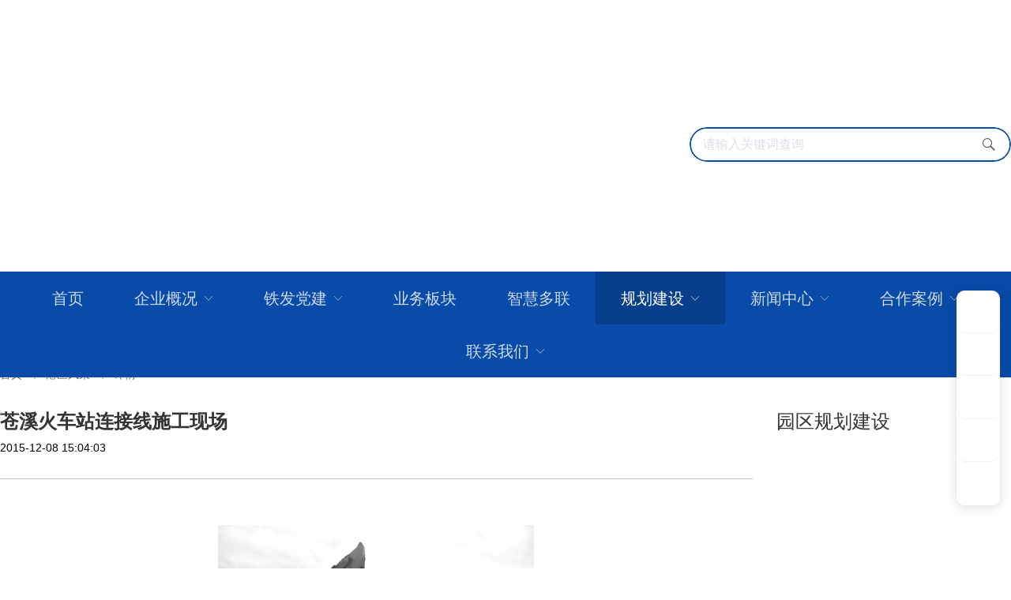

--- FILE ---
content_type: text/html; charset=utf-8
request_url: https://www.gyiport.com/3650/23392/1191885
body_size: 9274
content:
<!doctype html><html lang="zh" data-site-id="69625"><head><title>苍溪火车站连接线施工现场 - 广元国际铁路港建设发展有限公司</title><meta http-equiv="Content-Type" content="text/html; charset=UTF-8"/><meta charset="UTF-8"/><meta name="viewport" content="width=device-width,initial-scale=1.0,minimum-scale=1.0,maximum-scale=1.0,user-scalable=no"/><meta name="keywords" content="港区风采,广元国际铁港建设发展有限公司,广元铁路港,"/><meta name="description" content="   
 &amp;nbsp; 
 &amp;nbsp;&amp;nbsp; 12月1日，苍溪火车站连接线施工现场，施工方正在组织填筑一处沟壑。这条起于县城嘉陵江大桥头、止于火车站站前广场的连接线，全长5.1公里，总投资2.42亿元。靠近火车站的1.8公里为新建段，其余在原有公路上拓宽改建。让农民工坐上火车回苍溪过春节，这是苍溪县委、县政府推进连接线项目的阶段目标。今年9月15日，新建段开工，仅一个月就挖通路基。孙林是现"/><meta name="baidu-site-verification" content="codeva-HSKDRW4SXd"/><meta itemprop="image" content/><link rel="stylesheet" type="text/css" href="//s.cdn-static.cn/3.7.0/animate.min.css"/><link rel="stylesheet" type="text/css" href="//s.cdn-static.cn/swiper/swiper.min.css"/><link rel="stylesheet" type="text/css" href="//static.cdn-static.cn/govue/fonts/iconfont.css"/><link rel="stylesheet" type="text/css" href="//static.cdn-static.cn/govue/css/main.4ac81f92.css"/><link rel="stylesheet" type="text/css" href="//static.cdn-static.cn/govue/css/sys.90319d60.css"/><link rel="icon" type="image/x-icon" href="//f.cdn-img.cn/69625_16824719986097.png"/><link rel="stylesheet" type="text/css" href="/render/css/69625/zh/33/m.css?disable_viewport=false"/><style data-type="site-style">body {background:rgba(255, 255, 255, 1);color:rgba(0, 0, 0, 1);font-size:14px;line-height:1.5;}</style><style data-type="font-css">@font-face{font-family:'siyuanheiti-light';src:url('//s.cdn-static.cn/font/思源黑体CN-Light.otf')}@font-face{font-family:'siyuanheiti-regular';src:url('//s.cdn-static.cn/font/思源黑体CN-Regular.otf')}@font-face{font-family:'siyuansongti-Regular';src:url('//s.cdn-static.cn/font/思源宋体-Regular.otf')}@font-face{font-family:'siyuansongti';src:url('//s.cdn-static.cn/font/思源宋体.otf')}@font-face{font-family:'kugaoduanhei';src:url('//s.cdn-static.cn/font/站酷高端黑修订151105.ttf')}@font-face{font-family:'kuaileti';src:url('//s.cdn-static.cn/font/站酷快乐体2016修订版.ttf')}@font-face{font-family:'yiwenti';src:url('//s.cdn-static.cn/font/站酷文艺体.ttf')}@font-face{font-family:'NotoSansCJKsc-Black';src:url('//s.cdn-static.cn/font/NotoSansCJKsc-Black.otf')}@font-face{font-family:'NotoSansCJKsc-Bold';src:url('//s.cdn-static.cn/font/NotoSansCJKsc-Bold.otf')}@font-face{font-family:'NotoSansCJKsc-DemiLight';src:url('//s.cdn-static.cn/font/NotoSansCJKsc-DemiLight.otf')}@font-face{font-family:'NotoSansCJKsc-Light';src:url('//s.cdn-static.cn/font/NotoSansCJKsc-Light.otf')}@font-face{font-family:'NotoSansCJKsc-Medium';src:url('//s.cdn-static.cn/font/NotoSansCJKsc-Medium.otf')}@font-face{font-family:'NotoSansCJKsc-Regular';src:url('//s.cdn-static.cn/font/NotoSansCJKsc-Regular.otf')}@font-face{font-family:'NotoSansCJKsc-Thin';src:url('//s.cdn-static.cn/font/NotoSansCJKsc-Thin.otf')}@font-face{font-family:'kaiti';src:url('//s.cdn-static.cn/font/方正楷体简体.ttf')}@font-face{font-family:'fangsong';src:url('//s.cdn-static.cn/font/仿宋.ttf')}@font-face{font-family:'Georgia';src:url('//s.cdn-static.cn/font/Georgia.ttf')}@font-face{font-family:'helveticaneue-light';src:url('//s.cdn-static.cn/font/helveticaneue-light.otf')}@font-face{font-family:'IMPACTRegular';src:url('//s.cdn-static.cn/font/IMPACTRegular.ttf')}@font-face{font-family:'tahoma';src:url('//s.cdn-static.cn/font/tahoma.ttf')}</style><style>
@media (min-width: 768px)
.wl-news1 .zz-comp-list__item .text {
    padding: 6px 10px 6px 15px;
}
.wl-news1 .zz-comp-list__item .text .title {
    position: relative;
}
  .wl-news1 .zz-comp-list__item .text .title:before{
    
    content: '';
    position: absolute;
    left: -14px;
    top: 52%;
    transform: translateY(-50%);
    width: 2px;
    height: 2px;
    box-sizing: content-box;
    border-radius: 50%;
    border: 2px solid #c3d3e4;
    background: #c3d3e4;
    z-index: 2;
  }
</style></head><body class="render render-v2" id="render" data-mount-site><div data-device="pc" zz-page-width="wide"><div class="zz-page-layout layout2" data-type="page-layout" id="page-33"><div class="zz-page-header-comp" data-type="layout" data-layout-id="_1cdld8ni4o000"><div class="zz-comp zz-comp-block-wrap flex-auto _1cdle8cpco001 hidden-mobile" data-type="block-wrap" data-layout-id="_1cdld8ni4o000" id="block-header-0"><div class="zz-container"><div class="zz-comp zz-comp-block" data-type="block"><div class="zz-row-wrapper _1cdleee7oo000" data-type="row" id="_1cdleee7oo000" data-transition-name><div class="zz-row zz-comp zz-comp-row" data-type="row"><div class="zz-column zz-col-8 zz-col-sm-8 zz-col-xs-12"><div class="zz-comp zz-comp-col _1cdleeegoo000" data-type="col" id="_1cdleeegoo000"><div class="col__wrapper"><div class="zz-comp zz-comp-text clearfix _1cdleenm4o000" data-type="text" id="_1cdleenm4o000"><div class="zz-text zz-comp-content" data-class="x-router-link"><div><p>欢迎来到广元国际铁路港建设发展有限公司官网！</p></div></div></div></div><div class="zz-bg"><div class="zz-bg-color"></div></div></div></div><div class="zz-column zz-col-4 zz-col-sm-4 zz-col-xs-12"><div class="zz-comp zz-comp-col _1cdleeeh8o000" data-type="col" id="_1cdleeeh8o000"><div class="col__wrapper"><div class="zz-comp zz-comp-list-outer _1cdleks8go000 hidden-mobile" data-type="list" data-mount-_1cdleks8go000 data-source="newSource" id="_1cdleks8go000"><div class="zz-comp-list num4 num3-ipad num3-mobile"><ul class="zz-comp-list__wrap"><li class="zz-comp-list__item no-img __item"><a class="time-bottom zz-element-wrapper" rel href="/zjtf.html" target data-lightbox data-stick><div class="text"><div class="text-body"><div class="title"><h4 class="content"><p>关注我们</p></h4></div></div></div></a></li><li class="zz-comp-list__item no-img __item"><a class="time-bottom zz-element-wrapper" rel href="http://dsly.gyiport.com:8083/#/index/home" target data-lightbox data-stick><div class="text"><div class="text-body"><div class="title"><h4 class="content"><p>智慧多联</p></h4></div></div></div></a></li><li class="zz-comp-list__item no-img __item"><a class="time-bottom zz-element-wrapper" rel href="/contactus.html" target data-lightbox data-stick><div class="text"><div class="text-body"><div class="title"><h4 class="content"><p>联系我们</p></h4></div></div></div></a></li><li class="zz-comp-list__item no-img __item"><a class="time-bottom zz-element-wrapper" rel href="/lzjd.html" target data-lightbox data-stick><div class="text"><div class="text-body"><div class="title"><h4 class="content"><p>廉洁监督</p></h4></div></div></div></a></li></ul></div></div></div><div class="zz-bg"><div class="zz-bg-color"></div></div></div></div></div></div><div class="zz-comp zz-comp-gap _1cdlf3jcgo000" data-type="gap"></div><div class="zz-row-wrapper _1cdlf6f6oo000" data-type="row" id="_1cdlf6f6oo000" data-transition-name><div class="zz-row zz-comp zz-comp-row" data-type="row"><div class="zz-column zz-col-5 zz-col-sm-5 zz-col-xs-12"><div class="zz-comp zz-comp-col _1cdlf6fego000" data-type="col" id="_1cdlf6fego000"><div class="col__wrapper"><div class="zz-comp zz-comp-logo _1cdlf6qs8o000" style="height: 44px;" id="_1cdlf6qs8o000"><a class="logo__wrapper" rel href="/" target><h1>广元国际铁路港建设发展有限公司</h1></a></div><div class="zz-comp zz-comp-text clearfix _1d030affso000" data-type="text" id="_1d030affso000"><div class="zz-text zz-comp-content" data-class="x-router-link"><div><p>Guangyuan International Railway Port Construction and Development Co., Ltd.</p></div></div></div></div><div class="zz-bg"><div class="zz-bg-color"></div></div></div></div><div class="zz-column zz-col-3 zz-col-sm-3 zz-col-xs-12"><div class="zz-comp zz-comp-col _1cdlfb1pso000" data-type="col" id="_1cdlfb1pso000"><div class="col__wrapper"><div class="zz-comp zz-comp-gap _1cdlfbhvoo000 hidden-mobile" data-type="gap"></div></div><div class="zz-bg"><div class="zz-bg-color"></div></div></div></div><div class="zz-column zz-col-4 zz-col-sm-4 zz-col-xs-12"><div class="zz-comp zz-comp-col _1cdlf6ff0o000" data-type="col" id="_1cdlf6ff0o000"><div class="col__wrapper"><div class="zz-comp zz-comp-search _1cdlfa86oo000" data-mount-_1cdlfa86oo000 id="_1cdlfa86oo000"><div class="search-wrapper input-searchIcon"><div class="input_wrapper"><input class="zz-input search-item" type="text" placeholder="请输入关键词查询"/></div><button class="zz-button search-item"><span><i class="iconfont icon-sousuo"></i></span></button></div></div></div><div class="zz-bg"><div class="zz-bg-color"></div></div></div></div></div></div><div class="zz-comp zz-comp-gap _1cdle8cpco005" data-type="gap"></div></div></div><div class="zz-bg"><div class="zz-bg-color"></div><div class="zz-bg-img"></div></div></div><div class="zz-comp zz-comp-block-wrap flex-auto is-float zz-block-widthFull _1cdld8nhko001 hidden-mobile" data-type="block-wrap" data-mount-_1cdld8nhko001 data-layout-id="_1cdld8ni4o000" id="block-header-1"><div class="zz-container"><div class="zz-comp zz-comp-block" data-type="block"><div class="zz-row-wrapper _1cdld8nhko003" data-type="row" id="_1cdld8nhko003" data-transition-name><div class="zz-row zz-comp zz-comp-row" data-type="row"><div class="zz-column zz-col-12 zz-col-sm-12 zz-col-xs-12"><div class="zz-comp zz-comp-col _1cdld8nhko00a" data-type="col" id="_1cdld8nhko00a"><div class="col__wrapper"><div class="zz-comp zz-comp-menu _1cdld8nhko00b" data-type="el-menu" data-mount-_1cdld8nhko00b id="_1cdld8nhko00b"><ul class="zz-menu zz-menu--horizontal"><li class="zz-menu-item" data-url="/"><a class="menu-link" rel href="/" target><div class="zz-menu-item__title text-ellipsis" style="padding-left: 0px;"><span class="zz-menu__name">首页</span></div></a></li><li class="zz-submenu" data-level="true" data-url="/zjtf.html" data-level="true"><a class="menu-link" rel href="/zjtf.html" target><div class="zz-submenu__title text-ellipsis"><span class="zz-menu__name">企业概况</span></div><i class="zz-submenu__icon-arrow iconfont icon-jiantou1"></i></a><div class="zz-popover-menu zz-menu--horizontal _1cdld8nhko00b" style="display: none; " ref="popper"><ul class="zz-menu zz-menu--popup"><li class="zz-menu-item" data-url="/zjtf.html"><a class="menu-link" rel href="/zjtf.html" target><div class="zz-menu-item__title text-ellipsis" style="padding-left: 0px;"><span class="zz-menu__name">走进铁发</span></div></a></li><li class="zz-menu-item" data-url="/qywh.html"><a class="menu-link" rel href="/qywh.html" target><div class="zz-menu-item__title text-ellipsis" style="padding-left: 0px;"><span class="zz-menu__name">企业文化</span></div></a></li><li class="zz-menu-item" data-url="/qyfz.html"><a class="menu-link" rel href="/qyfz.html" target><div class="zz-menu-item__title text-ellipsis" style="padding-left: 0px;"><span class="zz-menu__name">企业发展</span></div></a></li><li class="zz-menu-item" data-url="/qyyj.html"><a class="menu-link" rel href="/qyyj.html" target><div class="zz-menu-item__title text-ellipsis" style="padding-left: 0px;"><span class="zz-menu__name">企业愿景</span></div></a></li><li class="zz-menu-item" data-url="/qyvideo.html"><a class="menu-link" rel href="/qyvideo.html" target><div class="zz-menu-item__title text-ellipsis" style="padding-left: 0px;"><span class="zz-menu__name">企业视频</span></div></a></li></ul></div></li><li class="zz-submenu" data-level="true" data-url="/djdt.html" data-level="true"><a class="menu-link" rel href="/djdt.html" target><div class="zz-submenu__title text-ellipsis"><span class="zz-menu__name">铁发党建</span></div><i class="zz-submenu__icon-arrow iconfont icon-jiantou1"></i></a><div class="zz-popover-menu zz-menu--horizontal _1cdld8nhko00b" style="display: none; " ref="popper"><ul class="zz-menu zz-menu--popup"><li class="zz-menu-item" data-url="/djdt.html"><a class="menu-link" rel href="/djdt.html" target><div class="zz-menu-item__title text-ellipsis" style="padding-left: 0px;"><span class="zz-menu__name">党建动态</span></div></a></li><li class="zz-menu-item" data-url="/zbcy.html"><a class="menu-link" rel href="/zbcy.html" target><div class="zz-menu-item__title text-ellipsis" style="padding-left: 0px;"><span class="zz-menu__name">支部成员</span></div></a></li><li class="zz-menu-item" data-url="/zcjd.html"><a class="menu-link" rel href="/zcjd.html" target><div class="zz-menu-item__title text-ellipsis" style="padding-left: 0px;"><span class="zz-menu__name">政策解读</span></div></a></li></ul></div></li><li class="zz-menu-item" data-url="/service.html"><a class="menu-link" rel href="/service.html" target><div class="zz-menu-item__title text-ellipsis" style="padding-left: 0px;"><span class="zz-menu__name">业务板块</span></div></a></li><li class="zz-menu-item" data-url="https://dsly.gyiport.com:8083/#/index/home"><a class="menu-link" rel href="https://dsly.gyiport.com:8083/#/index/home" target="_blank"><div class="zz-menu-item__title text-ellipsis" style="padding-left: 0px;"><span class="zz-menu__name">智慧多联</span></div></a></li><li class="zz-submenu is-active" data-level="true" data-url="/yqgh.html" data-level="true"><a class="menu-link" rel href="/yqgh.html" target><div class="zz-submenu__title text-ellipsis"><span class="zz-menu__name">规划建设</span></div><i class="zz-submenu__icon-arrow iconfont icon-jiantou1"></i></a><div class="zz-popover-menu zz-menu--horizontal _1cdld8nhko00b" style="display: none; " ref="popper"><ul class="zz-menu zz-menu--popup"><li class="zz-menu-item" data-url="/yqgh.html"><a class="menu-link" rel href="/yqgh.html" target><div class="zz-menu-item__title text-ellipsis" style="padding-left: 0px;"><span class="zz-menu__name">园区规划</span></div></a></li><li class="zz-menu-item is-active" data-url="/gqfc.html"><a class="menu-link" rel href="/gqfc.html" target><div class="zz-menu-item__title text-ellipsis" style="padding-left: 0px;"><span class="zz-menu__name">港区风采</span></div></a></li></ul></div></li><li class="zz-submenu" data-level="true" data-url="/gs_news.html" data-level="true"><a class="menu-link" rel href="/gs_news.html" target><div class="zz-submenu__title text-ellipsis"><span class="zz-menu__name">新闻中心</span></div><i class="zz-submenu__icon-arrow iconfont icon-jiantou1"></i></a><div class="zz-popover-menu zz-menu--horizontal _1cdld8nhko00b" style="display: none; " ref="popper"><ul class="zz-menu zz-menu--popup"><li class="zz-menu-item" data-url="/gs_news.html"><a class="menu-link" rel href="/gs_news.html" target><div class="zz-menu-item__title text-ellipsis" style="padding-left: 0px;"><span class="zz-menu__name">公司新闻</span></div></a></li><li class="zz-menu-item" data-url="/hy_news.html"><a class="menu-link" rel href="/hy_news.html" target><div class="zz-menu-item__title text-ellipsis" style="padding-left: 0px;"><span class="zz-menu__name">行业动态</span></div></a></li><li class="zz-menu-item" data-url="/tongzhi.html"><a class="menu-link" rel href="/tongzhi.html" target><div class="zz-menu-item__title text-ellipsis" style="padding-left: 0px;"><span class="zz-menu__name">公告通知</span></div></a></li></ul></div></li><li class="zz-submenu" data-level="true" data-url="/hz_case.html" data-level="true"><a class="menu-link" rel href="/hz_case.html" target><div class="zz-submenu__title text-ellipsis"><span class="zz-menu__name">合作案例</span></div><i class="zz-submenu__icon-arrow iconfont icon-jiantou1"></i></a><div class="zz-popover-menu zz-menu--horizontal _1cdld8nhko00b" style="display: none; " ref="popper"><ul class="zz-menu zz-menu--popup"><li class="zz-menu-item" data-url="/hz_case.html"><a class="menu-link" rel href="/hz_case.html" target><div class="zz-menu-item__title text-ellipsis" style="padding-left: 0px;"><span class="zz-menu__name">合作案例</span></div></a></li><li class="zz-menu-item" data-url="/hz_huoban.html"><a class="menu-link" rel href="/hz_huoban.html" target><div class="zz-menu-item__title text-ellipsis" style="padding-left: 0px;"><span class="zz-menu__name">合作伙伴</span></div></a></li></ul></div></li><li class="zz-submenu" data-level="true" data-url="/contactus.html" data-level="true"><a class="menu-link" rel href="/contactus.html" target><div class="zz-submenu__title text-ellipsis"><span class="zz-menu__name">联系我们</span></div><i class="zz-submenu__icon-arrow iconfont icon-jiantou1"></i></a><div class="zz-popover-menu zz-menu--horizontal _1cdld8nhko00b" style="display: none; " ref="popper"><ul class="zz-menu zz-menu--popup"><li class="zz-menu-item" data-url="/contactus.html"><a class="menu-link" rel href="/contactus.html" target><div class="zz-menu-item__title text-ellipsis" style="padding-left: 0px;"><span class="zz-menu__name">联系我们</span></div></a></li><li class="zz-menu-item" data-url="/lzjd.html"><a class="menu-link" rel href="/lzjd.html" target><div class="zz-menu-item__title text-ellipsis" style="padding-left: 0px;"><span class="zz-menu__name">廉洁监督</span></div></a></li></ul></div></li></ul><div data-comp-code><style>
    ._1cdld8nhko00b{
  }
/*   .text-ellipsis:hover {
    border-bottom: 1px solid rgba(255,255,255,1);
    padding-bottom:6px;
}

.text-ellipsis {
    transition:all 0.1s linear;
    border-bottom: 1px solid rgba(255,255,255,0);
    padding-bottom:6px;
} */
  
/* .zz-menu--horizontal .zz-submenu__icon-arrow {
    margin-bottom: 8px;
  } */
  
  ._1cdld8nhko00b .zz-menu--popup{
      padding: 0;
/*     border-radius:4px; */
    }
._1cdld8nhko00b .zz-menu--popup .menu-link, ._1cdld8nhko00b .zz-submenu .zz-menu--inline .menu-link {
    padding: 13px 20px;
}
._1cdld8nhko00b .zz-menu--popup {
    border-radius: 4px;
    overflow: hidden;
}
</style></div></div></div><div class="zz-bg"><div class="zz-bg-color"></div></div></div></div></div></div></div></div><div class="zz-bg"><div class="zz-bg-color"></div></div><div data-comp-code><style>
    ._1cdld8nhko001{
  }
  
  .zz-button{
    
  transition:all 0.2s linear;
    
  }
</style></div></div><div class="zz-comp zz-comp-mNav is-fixed menu-full slide-right _1cdld8nhko00c" data-type="m-block-wrap" data-mount-_1cdld8nhko00c id="_1cdld8nhko00c" id="block-header-2"><div class="nav__wrapper btn--right"><a class="logo" rel href="/" target><h1>广元国际铁路港建设发展有限公司</h1></a><div class="nav-btn"><i><em></em></i></div></div><div class="nav-overlay" style="display: none; "></div><div class="menu-list" style="display: none; width: 80%;" ref="menu-list"><div class="zz-scrollbar__y" style="height: 100vh; "><div class="wrapper-sm"><div class="close text-right"><i class="iconfont icon-shoujidaohangguan f24"></i></div><div class="zz-comp zz-comp-block" data-type="block"><div class="zz-comp zz-comp-menu _1cdld8nhko00e" data-type="el-menu" data-mount-_1cdld8nhko00e id="_1cdld8nhko00e"><ul class="zz-menu zz-menu--horizontal"><li class="zz-menu-item" data-url="/"><a class="menu-link" rel href="/" target><div class="zz-menu-item__title text-ellipsis" style="padding-left: 0px;"><span class="zz-menu__name">首页</span></div></a></li><li class="zz-submenu" data-level="true" data-url="/zjtf.html" data-level="true"><a class="menu-link" rel href="/zjtf.html" target><div class="zz-submenu__title text-ellipsis"><span class="zz-menu__name">企业概况</span></div><i class="zz-submenu__icon-arrow iconfont icon-jiantou1"></i></a><div class="zz-popover-menu zz-menu--horizontal _1cdld8nhko00e" style="display: none; " ref="popper"><ul class="zz-menu zz-menu--popup"><li class="zz-menu-item" data-url="/zjtf.html"><a class="menu-link" rel href="/zjtf.html" target><div class="zz-menu-item__title text-ellipsis" style="padding-left: 0px;"><span class="zz-menu__name">走进铁发</span></div></a></li><li class="zz-menu-item" data-url="/qywh.html"><a class="menu-link" rel href="/qywh.html" target><div class="zz-menu-item__title text-ellipsis" style="padding-left: 0px;"><span class="zz-menu__name">企业文化</span></div></a></li><li class="zz-menu-item" data-url="/qyfz.html"><a class="menu-link" rel href="/qyfz.html" target><div class="zz-menu-item__title text-ellipsis" style="padding-left: 0px;"><span class="zz-menu__name">企业发展</span></div></a></li><li class="zz-menu-item" data-url="/qyyj.html"><a class="menu-link" rel href="/qyyj.html" target><div class="zz-menu-item__title text-ellipsis" style="padding-left: 0px;"><span class="zz-menu__name">企业愿景</span></div></a></li><li class="zz-menu-item" data-url="/qyvideo.html"><a class="menu-link" rel href="/qyvideo.html" target><div class="zz-menu-item__title text-ellipsis" style="padding-left: 0px;"><span class="zz-menu__name">企业视频</span></div></a></li></ul></div></li><li class="zz-submenu" data-level="true" data-url="/djdt.html" data-level="true"><a class="menu-link" rel href="/djdt.html" target><div class="zz-submenu__title text-ellipsis"><span class="zz-menu__name">铁发党建</span></div><i class="zz-submenu__icon-arrow iconfont icon-jiantou1"></i></a><div class="zz-popover-menu zz-menu--horizontal _1cdld8nhko00e" style="display: none; " ref="popper"><ul class="zz-menu zz-menu--popup"><li class="zz-menu-item" data-url="/djdt.html"><a class="menu-link" rel href="/djdt.html" target><div class="zz-menu-item__title text-ellipsis" style="padding-left: 0px;"><span class="zz-menu__name">党建动态</span></div></a></li><li class="zz-menu-item" data-url="/zbcy.html"><a class="menu-link" rel href="/zbcy.html" target><div class="zz-menu-item__title text-ellipsis" style="padding-left: 0px;"><span class="zz-menu__name">支部成员</span></div></a></li><li class="zz-menu-item" data-url="/zcjd.html"><a class="menu-link" rel href="/zcjd.html" target><div class="zz-menu-item__title text-ellipsis" style="padding-left: 0px;"><span class="zz-menu__name">政策解读</span></div></a></li></ul></div></li><li class="zz-menu-item" data-url="/service.html"><a class="menu-link" rel href="/service.html" target><div class="zz-menu-item__title text-ellipsis" style="padding-left: 0px;"><span class="zz-menu__name">业务板块</span></div></a></li><li class="zz-menu-item" data-url="https://dsly.gyiport.com:8083/#/index/home"><a class="menu-link" rel href="https://dsly.gyiport.com:8083/#/index/home" target="_blank"><div class="zz-menu-item__title text-ellipsis" style="padding-left: 0px;"><span class="zz-menu__name">智慧多联</span></div></a></li><li class="zz-submenu is-active" data-level="true" data-url="/yqgh.html" data-level="true"><a class="menu-link" rel href="/yqgh.html" target><div class="zz-submenu__title text-ellipsis"><span class="zz-menu__name">规划建设</span></div><i class="zz-submenu__icon-arrow iconfont icon-jiantou1"></i></a><div class="zz-popover-menu zz-menu--horizontal _1cdld8nhko00e" style="display: none; " ref="popper"><ul class="zz-menu zz-menu--popup"><li class="zz-menu-item" data-url="/yqgh.html"><a class="menu-link" rel href="/yqgh.html" target><div class="zz-menu-item__title text-ellipsis" style="padding-left: 0px;"><span class="zz-menu__name">园区规划</span></div></a></li><li class="zz-menu-item is-active" data-url="/gqfc.html"><a class="menu-link" rel href="/gqfc.html" target><div class="zz-menu-item__title text-ellipsis" style="padding-left: 0px;"><span class="zz-menu__name">港区风采</span></div></a></li></ul></div></li><li class="zz-submenu" data-level="true" data-url="/gs_news.html" data-level="true"><a class="menu-link" rel href="/gs_news.html" target><div class="zz-submenu__title text-ellipsis"><span class="zz-menu__name">新闻中心</span></div><i class="zz-submenu__icon-arrow iconfont icon-jiantou1"></i></a><div class="zz-popover-menu zz-menu--horizontal _1cdld8nhko00e" style="display: none; " ref="popper"><ul class="zz-menu zz-menu--popup"><li class="zz-menu-item" data-url="/gs_news.html"><a class="menu-link" rel href="/gs_news.html" target><div class="zz-menu-item__title text-ellipsis" style="padding-left: 0px;"><span class="zz-menu__name">公司新闻</span></div></a></li><li class="zz-menu-item" data-url="/hy_news.html"><a class="menu-link" rel href="/hy_news.html" target><div class="zz-menu-item__title text-ellipsis" style="padding-left: 0px;"><span class="zz-menu__name">行业动态</span></div></a></li><li class="zz-menu-item" data-url="/tongzhi.html"><a class="menu-link" rel href="/tongzhi.html" target><div class="zz-menu-item__title text-ellipsis" style="padding-left: 0px;"><span class="zz-menu__name">公告通知</span></div></a></li></ul></div></li><li class="zz-submenu" data-level="true" data-url="/hz_case.html" data-level="true"><a class="menu-link" rel href="/hz_case.html" target><div class="zz-submenu__title text-ellipsis"><span class="zz-menu__name">合作案例</span></div><i class="zz-submenu__icon-arrow iconfont icon-jiantou1"></i></a><div class="zz-popover-menu zz-menu--horizontal _1cdld8nhko00e" style="display: none; " ref="popper"><ul class="zz-menu zz-menu--popup"><li class="zz-menu-item" data-url="/hz_case.html"><a class="menu-link" rel href="/hz_case.html" target><div class="zz-menu-item__title text-ellipsis" style="padding-left: 0px;"><span class="zz-menu__name">合作案例</span></div></a></li><li class="zz-menu-item" data-url="/hz_huoban.html"><a class="menu-link" rel href="/hz_huoban.html" target><div class="zz-menu-item__title text-ellipsis" style="padding-left: 0px;"><span class="zz-menu__name">合作伙伴</span></div></a></li></ul></div></li><li class="zz-submenu" data-level="true" data-url="/contactus.html" data-level="true"><a class="menu-link" rel href="/contactus.html" target><div class="zz-submenu__title text-ellipsis"><span class="zz-menu__name">联系我们</span></div><i class="zz-submenu__icon-arrow iconfont icon-jiantou1"></i></a><div class="zz-popover-menu zz-menu--horizontal _1cdld8nhko00e" style="display: none; " ref="popper"><ul class="zz-menu zz-menu--popup"><li class="zz-menu-item" data-url="/contactus.html"><a class="menu-link" rel href="/contactus.html" target><div class="zz-menu-item__title text-ellipsis" style="padding-left: 0px;"><span class="zz-menu__name">联系我们</span></div></a></li><li class="zz-menu-item" data-url="/lzjd.html"><a class="menu-link" rel href="/lzjd.html" target><div class="zz-menu-item__title text-ellipsis" style="padding-left: 0px;"><span class="zz-menu__name">廉洁监督</span></div></a></li></ul></div></li></ul></div></div></div></div></div></div></div><div class="zz-page-body-comp" data-type="layout" data-layout-id="_1cvovoceoo000"><div class="zz-comp zz-comp-block-wrap flex-auto _1cvovocdso001" data-type="block-wrap" data-layout-id="_1cvovoceoo000" id="block-body-0"><div class="zz-container"><div class="zz-comp zz-comp-block" data-type="block"><div class="zz-comp zz-comp-gap _1cvovocdso003" data-type="gap"></div><div class="zz-comp zz-comp-breadcrumb _1cvovocdso004" id="_1cvovocdso004"><div class="zz-breadcrumb"><span class="zz-breadcrumb__item"><span class="zz-breadcrumb__inner"><a class="breadcrumb-item" rel href="/" target>
          首页
        </a><i class="zz-breadcrumb__separator iconfont icon-jiantou"></i></span></span><span class="zz-breadcrumb__item"><span class="zz-breadcrumb__inner"><a class="breadcrumb-item" rel href="/gqfc.html" target>
          港区风采
        </a><i class="zz-breadcrumb__separator iconfont icon-jiantou"></i></span></span><span class="zz-breadcrumb__item"><span class="zz-breadcrumb__inner"><div class="breadcrumb-item" data-class="x-router-link">
          详情
        </div><i class="zz-breadcrumb__separator iconfont icon-jiantou"></i></span></span></div></div><div class="zz-comp zz-comp-gap _1cvovocdso005" data-type="gap"></div><div class="zz-row-wrapper _1cvovocdso006" data-type="row" id="_1cvovocdso006" data-transition-name><div class="zz-row zz-comp zz-comp-row" data-type="row"><div class="zz-column zz-col-12 zz-col-sm-12 zz-col-xs-12"><div class="zz-comp zz-comp-col _1cvovocdso009" data-type="col" id="_1cvovocdso009"><div class="col__wrapper"><div class="zz-row-wrapper _1cvovocdso00a" data-type="row" id="_1cvovocdso00a" data-transition-name><div class="zz-row zz-comp zz-comp-row" data-type="row"><div class="zz-column zz-col-9 zz-col-sm-9 zz-col-xs-12"><div class="zz-comp zz-comp-col _1cvovocdso00c" data-type="col" id="_1cvovocdso00c"><div class="col__wrapper"><div class="zz-comp zz-comp-text clearfix _1cvovocdso00e" data-type="text" id="_1cvovocdso00e"><div class="zz-text zz-comp-content" data-class="x-router-link"><div>苍溪火车站连接线施工现场</div></div></div><div class="zz-comp zz-comp-text clearfix _1d1mld1l4o000" data-type="text" id="_1d1mld1l4o000"><div class="zz-text zz-comp-content" data-class="x-router-link"><div>2015-12-08 15:04:03</div></div></div><div class="zz-comp zz-comp-gap _1cvovocdso00f" data-type="gap"></div><div class="zz-comp zz-comp-divide_line _1d1mlff34o000" id="_1d1mlff34o000"><div class="divide_line_wrapper" style="height: 10px;"><div class="divide_line"></div></div></div><div class="zz-comp zz-comp-gap _1cvovocdso00h" data-type="gap"></div><div class="zz-comp zz-comp-gap _1cvovocdso00j" data-type="gap"></div><div class="zz-comp zz-comp-gap _1cvovocdso00k" data-type="gap"></div><div class="zz-comp zz-comp-text clearfix _1cvovocdso017" data-type="text" id="_1cvovocdso017"><div class="zz-text zz-comp-content" data-class="x-router-link"><div><p align="center"><img class="" src="http://gygjtlg.cn/uploadfile/20151211160908275.jpg" border="0" /></p>
<p align="left">&nbsp;</p>
<p>&nbsp;&nbsp; 12月1日，苍溪火车站连接线施工现场，施工方正在组织填筑一处沟壑。这条起于县城嘉陵江大桥头、止于火车站站前广场的连接线，全长5.1公里，总投资2.42亿元。靠近火车站的1.8公里为新建段，其余在原有公路上拓宽改建。让农民工坐上火车回苍溪过春节，这是苍溪县委、县政府推进连接线项目的阶段目标。今年9月15日，新建段开工，仅一个月就挖通路基。孙林是现场施工员，家虽然就在广元城里，两个多月里却一直坚守在工地上未回去过一次。孙林说，12月20日前，将完成新建公路连砂石铺筑，确保接送旅客、货物的车辆安全通行，顺利进出火车站。（本报记者　陈朝文　摄）</p></div></div></div><div class="zz-comp zz-comp-gap _1cvovocdso00q" data-type="gap"></div><div class="zz-comp zz-comp-gap _1cvovocdso010" data-type="gap"></div><div class="zz-comp zz-comp-share social-share _1d1mlihsgo000 is-icon" data-initialized="true" data-mount-_1d1mlihsgo000 id="_1d1mlihsgo000"><a class="social-share-icon icon-wechat" rel="nofollow" href="javascript:;" key="wechat"></a><a class="social-share-icon icon-qq" rel="nofollow" href="javascript:;" key="qq"></a><a class="social-share-icon icon-qzone" rel="nofollow" href="javascript:;" key="qzone"></a><a class="social-share-icon icon-weibo" rel="nofollow" href="javascript:;" key="weibo"></a><a class="social-share-icon icon-douban" rel="nofollow" href="javascript:;" key="douban"></a></div><div class="zz-comp zz-comp-upDown _1d1mlhp6so000 is-line-row" id="_1d1mlhp6so000"><a class="zz-upDown-item is-prev" rel href="/3650/23392/1191881" target><div class="zz-upDown-item__prefix"><span class="zz-upDown-item__label">
          &lt;&lt;
        </span><span class="zz-upDown-item__colon">:</span></div><div class="cover-title"><div class="article-title text-ellipsis">铁路建设图片展</div></div></a><div class="is-disabled zz-upDown-item is-next" data-class="x-router-link"><div class="cover-title"><div class="article-title text-ellipsis">暂无数据</div></div><div class="zz-upDown-item__prefix"><span class="zz-upDown-item__colon">:</span><span class="zz-upDown-item__label">
          &gt;&gt;
        </span></div></div></div></div><div class="zz-bg"><div class="zz-bg-color"></div></div></div></div><div class="zz-column zz-col-3 zz-col-sm-3 zz-col-xs-12"><div class="zz-comp zz-comp-col _1cvovocdso011" data-type="col" id="_1cvovocdso011"><div class="col__wrapper"><div class="zz-comp zz-comp-text clearfix _1cvovocdso01b" data-type="text" id="_1cvovocdso01b"><div class="zz-text zz-comp-content" data-class="x-router-link"><div><p>园区规划建设</p></div></div></div><div class="zz-comp zz-comp-list-outer _1cvovocdso01d" data-type="list" data-mount-_1cvovocdso01d data-mount-_1cvovocdso01d-1 data-source="apply" id="_1cvovocdso01d"><div class="zz-comp-list num1 num1-mobile"><ul class="zz-comp-list__wrap"><li class="zz-comp-list__item is-grid __item"><a class="time-bottom zz-element-wrapper" rel href="/3650/23473/1196663" target data-lightbox="[{&#34;url&#34;:&#34;https://f.cdn-static.cn/69625_16771213880474.jpg?imageView2/2/w/2000/q/89/format/webp&#34;}]" data-stick="false"><div class="img" style="padding-top: 59.45121951219512%;"><div class="img-wrapper"><div class="do-img-cover img-0"><img class="lazyload object-fit-cover" data-index="0" data-src="https://f.cdn-static.cn/69625_16771213880474.jpg?imageView2/2/w/491/q/89/format/webp" title alt/></div></div></div></a></li><li class="zz-comp-list__item is-grid __item"><a class="time-bottom zz-element-wrapper" rel href="/3650/23473/1196665" target data-lightbox="[{&#34;url&#34;:&#34;https://f.cdn-static.cn/69625_16771213871332.jpg?imageView2/2/w/2000/q/89/format/webp&#34;}]" data-stick="false"><div class="img" style="padding-top: 59.45121951219512%;"><div class="img-wrapper"><div class="do-img-cover img-0"><img class="lazyload object-fit-cover" data-index="0" data-src="https://f.cdn-static.cn/69625_16771213871332.jpg?imageView2/2/w/491/q/89/format/webp" title alt/></div></div></div></a></li><li class="zz-comp-list__item is-grid __item"><a class="time-bottom zz-element-wrapper" rel href="/3650/23473/1196664" target data-lightbox="[{&#34;url&#34;:&#34;https://f.cdn-static.cn/69625_16771213877563.jpg?imageView2/2/w/2000/q/89/format/webp&#34;}]" data-stick="false"><div class="img" style="padding-top: 59.45121951219512%;"><div class="img-wrapper"><div class="do-img-cover img-0"><img class="lazyload object-fit-cover" data-index="0" data-src="https://f.cdn-static.cn/69625_16771213877563.jpg?imageView2/2/w/491/q/89/format/webp" title alt/></div></div></div></a></li><li class="zz-comp-list__item is-grid __item"><a class="time-bottom zz-element-wrapper" rel href="/3650/23473/1196661" target data-lightbox="[{&#34;url&#34;:&#34;https://f.cdn-static.cn/69625_16771213882665.jpg?imageView2/2/w/2000/q/89/format/webp&#34;}]" data-stick="false"><div class="img" style="padding-top: 59.45121951219512%;"><div class="img-wrapper"><div class="do-img-cover img-0"><img class="lazyload object-fit-cover" data-index="0" data-src="https://f.cdn-static.cn/69625_16771213882665.jpg?imageView2/2/w/491/q/89/format/webp" title alt/></div></div></div></a></li></ul></div></div></div><div class="zz-bg"><div class="zz-bg-color"></div></div></div></div></div></div></div><div class="zz-bg"><div class="zz-bg-color"></div></div></div></div></div></div><div class="zz-comp zz-comp-gap _1cvovocdso012" data-type="gap"></div></div></div><div class="zz-bg"><div class="zz-bg-color"></div></div></div></div><div class="zz-page-footer-comp" data-type="layout" data-layout-id="_1cdld8nkko000"><div class="zz-comp zz-comp-block-wrap flex-auto _1cdlmu2ggo001" data-type="block-wrap" data-layout-id="_1cdld8nkko000" id="block-footer-0"><div class="zz-container"><div class="zz-comp zz-comp-block" data-type="block"><div class="zz-row-wrapper _1cdln9bv8o000" data-type="row" id="_1cdln9bv8o000" data-transition-name><div class="zz-row zz-comp zz-comp-row" data-type="row"><div class="zz-column zz-col-1 zz-col-sm-1 zz-col-xs-12"><div class="zz-comp zz-comp-col _1cdln9c6ko000" data-type="col" id="_1cdln9c6ko000"><div class="col__wrapper"><div class="zz-comp zz-comp-text clearfix _1cdlnaqsso000" data-type="text" id="_1cdlnaqsso000"><div class="zz-text zz-comp-content" data-class="x-router-link"><div><p>友情链接：</p></div></div></div></div><div class="zz-bg"><div class="zz-bg-color"></div></div></div></div><div class="zz-column zz-col-11 zz-col-sm-11 zz-col-xs-12"><div class="zz-comp zz-comp-col _1cdln9c7co000" data-type="col" id="_1cdln9c7co000"><div class="col__wrapper"><div class="zz-comp zz-comp-text clearfix _1cdlngsd0o000" data-type="text" id="_1cdlngsd0o000"><div class="zz-text zz-comp-content" data-class="x-router-link"><div><p><a href="http://www.gov.cn/" target="_blank" rel="noopener">中国政府网</a> &nbsp;&nbsp;<a href="https://www.sc.gov.cn/" target="_blank" rel="noopener">四川省人民政府</a> &nbsp;&nbsp;<a href="https://www.cngy.gov.cn/" target="_blank" rel="noopener">广元市人民政府&nbsp;</a> 铁路局&nbsp; 中欧班列&nbsp; <a href="https://www.gyiport.com/" target="_blank" rel="noopener">广元国际铁路港建设发展有限公司</a></p></div></div></div></div><div class="zz-bg"><div class="zz-bg-color"></div></div></div></div></div></div></div></div><div class="zz-bg"><div class="zz-bg-color"></div></div></div><div class="zz-comp zz-comp-block-wrap flex-auto _1cdlp44m8o000" data-type="block-wrap" data-layout-id="_1cdld8nkko000" id="block-footer-1"><div class="zz-container"><div class="zz-comp zz-comp-block" data-type="block"><div class="zz-comp zz-comp-gap _1cdlp44m8o002" data-type="gap"></div><div class="zz-comp zz-comp-text clearfix _1cdlp44m8o005" data-type="text" id="_1cdlp44m8o005"><div class="zz-text zz-comp-content" data-class="x-router-link"><div><p><strong>广元国际铁路港建设发展有限公司</strong></p></div></div></div><div class="zz-row-wrapper _1cdlp44m8o003" data-type="row" id="_1cdlp44m8o003" data-transition-name><div class="zz-row zz-comp zz-comp-row" data-type="row"><div class="zz-column zz-col-6 zz-col-sm-6 zz-col-xs-12"><div class="zz-comp zz-comp-col _1cdlp44m8o004" data-type="col" id="_1cdlp44m8o004"><div class="col__wrapper"><div class="zz-comp zz-comp-gap _1cdls4do0o000 hidden-mobile" data-type="gap"></div><div class="zz-comp zz-comp-list-outer _1cdlp44m8o006" data-type="list" data-mount-_1cdlp44m8o006 data-source="newSource" id="_1cdlp44m8o006"><div class="zz-comp-list num1 num1-mobile"><ul class="zz-comp-list__wrap"><li class="zz-comp-list__item no-img __item"><div class="time-bottom zz-element-wrapper" data-class="x-router-link" data-lightbox data-stick><div class="text"><div class="text-body"><div class="title"><h4 class="content font-bold"><p>&nbsp;联系方式</p></h4></div><div class="des"><div class="content"><p><img draggable="false" src="https://f.cdn-static.cn/68958_16695703665083.png?imageView2/2/w/1800/q/75" width="24" height="24" /> 地址：中国&bull;<span style="text-align: inherit;">广元交通物流港上西园区办公楼二楼</span></p></div></div></div></div></div></li></ul></div></div><div class="zz-row-wrapper _1cdlp44m8o007" data-type="row" id="_1cdlp44m8o007" data-transition-name><div class="zz-row zz-comp zz-comp-row" data-type="row"><div class="zz-column zz-col-7 zz-col-sm-7 zz-col-xs-9"><div class="zz-comp zz-comp-col _1cdlp44m8o008" data-type="col" id="_1cdlp44m8o008"><div class="col__wrapper"><div class="zz-comp zz-comp-text clearfix _1cdlp44m8o009" data-type="text" id="_1cdlp44m8o009"><div class="zz-text zz-comp-content" data-class="x-router-link"><div><div><img src="https://f.cdn-static.cn/68958_16695704834064.png?imageView2/2/w/1800/q/75" width="24" height="24" /> 电话：0839-2302305</div>
<div><img src="https://f.cdn-static.cn/68958_16695704967995.png?imageView2/2/w/1800/q/75" width="24" height="24" /> 传真：0839-2302305</div>
<div><img src="https://f.cdn-static.cn/68958_16695705322156.png?imageView2/2/w/1800/q/75" width="24" height="24" /> 邮编：628000</div>
<div><img src="https://f.cdn-static.cn/68958_16695705984568.png?imageView2/2/w/1800/q/75" width="24" height="24" /> 邮箱：gyiport@163.com</div>
<div><img src="https://f.cdn-static.cn/68958_16695705452057.png?imageView2/2/w/1800/q/75" width="24" height="24" /> 网址：<a href="https://www.gyiport.com" target="_blank" rel="noopener">www.gyiport.com</a></div></div></div></div></div><div class="zz-bg"><div class="zz-bg-color"></div></div></div></div><div class="zz-column zz-col-5 zz-col-sm-5 zz-col-xs-3"><div class="zz-comp zz-comp-col _1cdlp44m8o00a" data-type="col" id="_1cdlp44m8o00a"><div class="col__wrapper"><div class="zz-comp zz-comp-list-outer _1cdlp44m8o00b" data-type="list" data-mount-_1cdlp44m8o00b data-source="newSource" id="_1cdlp44m8o00b"><div class="zz-comp-list num2 num1-mobile"><ul class="zz-comp-list__wrap"><li class="zz-comp-list__item is-grid __item"><div class="time-bottom zz-element-wrapper" data-class="x-router-link" data-lightbox data-stick><div class="img" style="padding-top: 98.44961240310077%;"><div class="img-wrapper"><div class="do-img-cover img-0"><img class="lazyload object-fit-cover" data-index="0" data-src="https://f.cdn-static.cn/69625_16824710362102.jpeg?imageView2/2/w/112/q/89/format/webp" title="广元铁路港微信公众号" alt="广元铁路港微信公众号"/></div></div></div><div class="text"><div class="text-body"><div class="title"><h4 class="content"><p>微信公众号</p></h4></div></div></div></div></li><li class="zz-comp-list__item is-grid __item"><div class="time-bottom zz-element-wrapper" data-class="x-router-link" data-lightbox data-stick><div class="img" style="padding-top: 98.44961240310077%;"><div class="img-wrapper"><div class="do-img-cover img-0"><img class="lazyload object-fit-cover" data-index="0" data-src="https://f.cdn-static.cn/69625_16824715466494.png?imageView2/2/w/112/q/89/format/webp" title="广元铁路港H5公司介绍" alt="广元铁路港H5公司介绍"/></div></div></div><div class="text"><div class="text-body"><div class="title"><h4 class="content"><p>公司H5介绍</p></h4></div></div></div></div></li></ul></div></div></div><div class="zz-bg"><div class="zz-bg-color"></div></div></div></div></div></div></div><div class="zz-bg"><div class="zz-bg-color"></div></div></div></div><div class="zz-column zz-col-6 zz-col-sm-6 zz-col-xs-12"><div class="zz-comp zz-comp-col _1cdlp44m8o00f" data-type="col" id="_1cdlp44m8o00f"><div class="col__wrapper"><div class="zz-comp zz-comp-list-outer _1cdlp44m8o00g" data-type="list" data-mount-_1cdlp44m8o00g data-source="newSource" id="_1cdlp44m8o00g"><div class="zz-comp-list num3 num3-mobile"><ul class="zz-comp-list__wrap"><li class="zz-comp-list__item no-img __item"><a class="time-bottom zz-element-wrapper" rel href="/aboutus.html" target data-lightbox data-stick><div class="text"><div class="text-body"><div class="title"><h4 class="content font-bold"><p>公司简介</p></h4></div><div class="des"><div class="content"><p>走进铁发<br />企业文化<br />企业发展<br />企业愿景<br />企业视频</p></div></div></div></div></a></li><li class="zz-comp-list__item no-img __item"><a class="time-bottom zz-element-wrapper" rel href="/gs_news.html" target data-lightbox data-stick><div class="text"><div class="text-body"><div class="title"><h4 class="content font-bold"><p>新闻中心</p></h4></div><div class="des"><div class="content"><ul>
<li class="zz-menu-item" data-url="/4/2">
<div class="zz-menu-item__title text-ellipsis">公司新闻<br />行业动态<br />媒体报道<br />公告通知</div>
</li>
<li class="zz-menu-item" data-url="/4/2">园区动态</li>
</ul></div></div></div></div></a></li><li class="zz-comp-list__item no-img __item"><a class="time-bottom zz-element-wrapper" rel href="/service.html" target data-lightbox data-stick><div class="text"><div class="text-body"><div class="title"><h4 class="content font-bold"><p>服务中心</p></h4></div><div class="des"><div class="content"><div>高铁货运</div>
<div>区域联运中心</div>
<div>供应链服务平台</div>
<div>集装箱箱管中心</div></div></div></div></div></a></li></ul></div></div></div><div class="zz-bg"><div class="zz-bg-color"></div></div></div></div></div></div><div class="zz-comp zz-comp-divide_line _1cdlp44m8o00h" id="_1cdlp44m8o00h"><div class="divide_line_wrapper" style="height: 60px;"><div class="divide_line"></div></div></div><div class="zz-comp zz-comp-text clearfix _1k5aqk3u4o000" data-type="text" id="_1k5aqk3u4o000"><div class="zz-text zz-comp-content" data-class="x-router-link"><div><p style="text-align: center;">广元国际铁路港<a href="https://www.zyygl.com" target="_blank" rel="noopener">橄榄油</a> |<a href="https://www.zyygl.com" target="_blank" rel="noopener">橄榄油品牌</a>| <a href="https://www.saaswebsite.cn" target="_blank" rel="noopener">响应式网站建设</a>&nbsp; | 中欧班列</p></div></div></div><div class="zz-row-wrapper _1cdlp44m8o00i" data-type="row" id="_1cdlp44m8o00i" data-transition-name><div class="zz-row zz-comp zz-comp-row" data-type="row"><div class="zz-column zz-col-12 zz-col-sm-12 zz-col-xs-12"><div class="zz-comp zz-comp-col _1cdlp44m8o00j" data-type="col" id="_1cdlp44m8o00j"><div class="col__wrapper"><div class="zz-comp zz-comp-text clearfix _1cdlp44m8o00k" data-type="text" id="_1cdlp44m8o00k"><div class="zz-text zz-comp-content" data-class="x-router-link"><div><p>&copy; Copyright 2022-2026 <a href="https://beian.miit.gov.cn/#/Integrated/recordQuery" target="_blank" rel="noopener"><strong>&nbsp;蜀ICP备2022030788号-1 </strong></a></p></div></div></div></div><div class="zz-bg"><div class="zz-bg-color"></div></div></div></div></div></div></div></div><div class="zz-bg"><div class="zz-bg-color"></div></div></div></div><div class="ads" style="display: block!important; height: 100%!important; left: 0!important; margin-left: 0!important; margin-top: 0!important; opacity: 1!important; position: relative!important; top: 0!important; visibility: visible!important;" data-type><div class="copyright" style="display: block!important; 
         opacity: 1!important; 
         position: relative!important; 
         left: 0!important; 
         top: 0!important; 
         margin-left: 0!important; 
          margin-top: 0!important; 
         visibility: visible!important; 
         height: 100%!important; ">
      版权所有 © 广元国际铁路港建设发展有限公司
      <span style="margin-left: 12px; ">技术支持：</span><a target="_blank" href="http://www.saaswebsite.cn">创享建站</a></div></div></div></div><div class="zz-comp zz-comp-toTop" id="zz-to-top"><button class="zz-button is-circle"><i class="iconfont icon-arrow-top f18"></i></button></div><script type="text/javascript" src="//s.cdn-static.cn/swiper/swiper6.6.2.min.js"></script><script type="text/javascript" src="//s.cdn-static.cn/popper/popper.min.js"></script><script type="text/javascript" src="//s.cdn-static.cn/lodash.js/4.17.10/lodash.min.js"></script><script type="text/javascript" src="//s.cdn-static.cn/wow/wow.min.js"></script><script type="text/javascript" src="//s.cdn-static.cn/fullpage/3.0.5/fullpage.extensions.min.js"></script><link type="text/css" rel="stylesheet" href="//s.cdn-static.cn/social-share/share.min.css"/><script type="text/javascript" src="//s.cdn-static.cn/social-share/social-share.min.js"></script><script type="text/javascript" src="//res.wx.qq.com/open/js/jweixin-1.6.0.js"></script><script>
  window.renderVersion = 'v2'
</script><script>var $isExpire = false;var $debug = false;var $isLockRightKey = false;var $mode = null;var $device = "pc";var $site = {"copyright":"广元国际铁路港建设发展有限公司","defaultLang":"zh","id":69625,"lang":"zh","name":"广元国际铁路港建设发展有限公司","page":{"apply_id":3650,"category_id":23392,"content_id":1191885,"desc":"   \n \u0026nbsp; \n \u0026nbsp;\u0026nbsp; 12月1日，苍溪火车站连接线施工现场，施工方正在组织填筑一处沟壑。这条起于县城嘉陵江大桥头、止于火车站站前广场的连接线，全长5.1公里，总投资2.42亿元。靠近火车站的1.8公里为新建段，其余在原有公路上拓宽改建。让农民工坐上火车回苍溪过春节，这是苍溪县委、县政府推进连接线项目的阶段目标。今年9月15日，新建段开工，仅一个月就挖通路基。孙林是现","id":33,"shareIcon":"","title":"苍溪火车站连接线施工现场 - 广元国际铁路港建设发展有限公司","type":3},"storageDomain":"https://f.cdn-static.cn/"};</script><script>
  window.__webpack_public_path__ = '//static.cdn-static.cn/govue/'
</script><script src="//static.cdn-static.cn/govue/js/manifest.03384b3c.js"></script><script src="//static.cdn-static.cn/govue/js/vendor.c5d1040d.js"></script><script src="//static.cdn-static.cn/govue/js/common.dfb776c1.js"></script><script src="//static.cdn-static.cn/govue/js/main.763848eb.js"></script><script src="//static.cdn-static.cn/govue/js/sys.d26fa87e.js"></script><script src="//static.cdn-static.cn/govue/js/wx_share.f2df0e39.js"></script><div id="footer-code"><style>
  .ads .copyright{font-size:10px;}
</style>

<script>
var _hmt = _hmt || [];
(function() {
  var hm = document.createElement("script");
  hm.src = "https://hm.baidu.com/hm.js?ffdddc6946fccb98918747368d4f8494";
  var s = document.getElementsByTagName("script")[0]; 
  s.parentNode.insertBefore(hm, s);
})();
</script>
</div><script>var pageMount = [{"data":{"cp":"site","react":{"active":{"defaultActive":false,"event":""},"events":[{"action":"show","config":{"active_offset":0,"anchor":"page","animate":"fate","cusClass":"","func_name":"","height":"auto","isScroll":false,"item_active_index":"+","mark":false,"markAction":"close","markColor":"rgba(0, 0, 0,0.6)","maxWidth":"auto","move":{"duration":0,"x":"0%","y":"0%"},"placement":{"anchor":"center-right","x":"100%","y":"70%"},"rotate":{"angle":0,"duration":0},"width":"auto"},"delay":0,"duration":300,"eventId":"","offsetY":"0","rate":{"count":1,"day":1},"rateEnable":false,"singleId":1,"target":"single","when":"create"}],"hide":false,"itemActive":{"canActiveMulti":false,"defaultActive":-1,"event":""},"recEvents":[]},"scope":"site"},"mount_id":"site","type":"react"},{"data":{"id":"_1cdleks8go000","lightBox":null,"listType":"no-img","scope":"_1cdleks8go000","source":{"size":10,"sortBy":1,"type":"newSource"}},"mount_id":"_1cdleks8go000","type":"list"},{"data":{"all":null,"applyIds":[4],"id":"_1cdlfa86oo000","scope":"_1cdlfa86oo000","style":"input-searchIcon"},"mount_id":"_1cdlfa86oo000","type":"search"},{"data":{"config":{"floatClass":["v-float"],"isPlaceholder":false,"zIndex":999},"id":"_1cdld8nhko001","scope":"_1cdld8nhko001"},"mount_id":"_1cdld8nhko001","type":"float"},{"data":{"allSubMenuOpen":null,"i":"_1cdld8nhko00b","isDefaultOpen":null,"mode":"horizontal","scope":"_1cdld8nhko00b","subAlign":"center","uniqueOpened":null},"mount_id":"_1cdld8nhko00b","type":"menu"},{"data":{"i":"_1cdld8nhko00c","menuAn":"slide-right","scope":"_1cdld8nhko00c"},"mount_id":"_1cdld8nhko00c","type":"mNav"},{"data":{"allSubMenuOpen":null,"i":"_1cdld8nhko00e","isDefaultOpen":null,"mode":"horizontal","scope":"_1cdld8nhko00e","subAlign":"center","uniqueOpened":null},"mount_id":"_1cdld8nhko00e","type":"menu"},{"data":{"id":"_1d1mlihsgo000","options":{"image":"","items":[{"icon":"icon-weixin","isShow":true,"label":"微信","type":"wechat"},{"icon":"icon-qq","isShow":true,"label":"QQ","type":"qq"},{"icon":"icon-qzone","isShow":true,"label":"QQ空间","type":"qzone"},{"icon":"icon-weibo","isShow":true,"label":"新浪微博","type":"weibo"},{"icon":"icon-douban","isShow":true,"label":"豆瓣网","type":"douban"},{"icon":"icon-social-fb-simple","label":"Facebook","type":"facebook"},{"icon":"icon-twitter","label":"Twitter","type":"twitter"}]},"scope":"_1d1mlihsgo000"},"mount_id":"_1d1mlihsgo000","type":"share"},{"data":{"id":"_1cvovocdso01d","lightBox":null,"listType":"is-grid","scope":"_1cvovocdso01d","source":{"desc":"introduction","fromCate":2,"img":"cover","size":4,"sortBy":3,"title":"_title","type":"apply","value":[3650,23473]}},"mount_id":"_1cvovocdso01d","type":"list"},{"data":{"id":"_1cvovocdso01d","layoutId":"_1cvovoceoo000","perSize":null,"scope":"_1cvovocdso01d","source":{"desc":"introduction","fromCate":2,"img":"cover","size":4,"sortBy":3,"title":"_title","type":"apply","value":[3650,23473]},"total":4,"type":"list"},"mount_id":"_1cvovocdso01d-1","type":"loadMore"},{"data":{"id":"_1cdlp44m8o006","lightBox":null,"listType":"no-img","scope":"_1cdlp44m8o006","source":{"size":10,"sortBy":1,"type":"newSource"}},"mount_id":"_1cdlp44m8o006","type":"list"},{"data":{"id":"_1cdlp44m8o00b","lightBox":null,"listType":"is-grid","scope":"_1cdlp44m8o00b","source":{"sortBy":1,"type":"newSource"}},"mount_id":"_1cdlp44m8o00b","type":"list"},{"data":{"id":"_1cdlp44m8o00g","lightBox":null,"listType":"no-img","scope":"_1cdlp44m8o00g","source":{"sortBy":1,"type":"newSource"}},"mount_id":"_1cdlp44m8o00g","type":"list"}];
  window.$mount(pageMount)
</script><script async src="//s.cdn-static.cn/lazysizes.min.js"></script><script>
    // 百度统计
    // 如果用户自己添加了百度统计，则不再添加
    if (!window._hmt) {
      var _hmt = _hmt || [];
      (function () {
        var hm = document.createElement("script");
        hm.src = "https://hm.baidu.com/hm.js?05a00fb1cd3344f314c9299fcdf8d950";
        var s = document.getElementsByTagName("script")[0];
        s.parentNode.insertBefore(hm, s);
      })();
    }

    //百度收录自动提交
    (function () {
      var bp = document.createElement('script');
      var curProtocol = window.location.protocol.split(':')[0];
      if (curProtocol === 'https') {
        bp.src = 'https://zz.bdstatic.com/linksubmit/push.js';
      } else {
        bp.src = 'http://push.zhanzhang.baidu.com/push.js';
      }
      var s = document.getElementsByTagName('script')[0];
      s.parentNode.insertBefore(bp, s);
    })();
  </script></body></html>

--- FILE ---
content_type: text/html; charset=utf-8
request_url: https://www.gyiport.com/render/single?site_id=69625&lang=zh&single_id=1&default_lang=zh
body_size: 2540
content:
<div data-type="single" id="single-1"><style>@media (min-width: 1200px) {._1d017lgtko000 {margin:0px 0px 0px 0px;}._1d017lgtko000 .zz-container {padding:0px 15px 0px 15px;}._1d017lgtko000.zz-comp-block-wrap {min-height:auto;}.is-ie ._1d017lgtko000.zz-comp-block-wrap {height:auto;}}@media (min-width: 768px) and (max-width: 1199px) {._1d017lgtko000 {margin:0px 0px 0px 0px;}._1d017lgtko000 .zz-container {padding:0px 15px 0px 15px;}._1d017lgtko000.zz-comp-block-wrap {min-height:auto;}.is-ie ._1d017lgtko000.zz-comp-block-wrap {height:auto;}}@media (max-width: 767px) {._1d017lgtko000 {margin:0px 0px 0px 0px;}._1d017lgtko000 .zz-container {padding:0px 0px 0px 0px;}._1d017lgtko000.zz-comp-block-wrap {min-height:auto;}.is-ie ._1d017lgtko000.zz-comp-block-wrap {height:auto;}}@media (min-width: 1200px) {._1d017lgtko002 .zz-comp-list__item .apply-time div {color:#999;font-size:12px;padding:10px 0px 10px 0px;}._1d017lgtko002 .zz-comp-list {margin-left:-1px;margin-right:-1px;}._1d017lgtko002 {padding:0px 0px 0px 0px;}._1d017lgtko002 .zz-comp-list__item .text {padding:15px 30px 15px 30px;}._1d017lgtko002 .zz-comp-list__item .do-img-cover {justify-content:center;}._1d017lgtko002 .zz-comp-list__item>.zz-element-wrapper>.text .title, ._1d017lgtko002 .zz-comp-list__item>.zz-element-wrapper>.text .title > * {color:rgba(31, 25, 16, 1);font-size:15px;line-height:1.5;text-align:left;}._1d017lgtko002 .zz-comp-list__item>.zz-element-wrapper>.text .des {margin-top:0px;color:#999;font-size:14px;line-height:1.5;text-align:inherit;}._1d017lgtko002 .zz-comp-list__item {padding:1px;margin:0;}._1d017lgtko002 .zz-comp-list__item>.zz-element-wrapper {border-bottom:1px solid rgba(241, 241, 241, 1);border-left:none;border-right:none;border-top:none;padding:0px 0px 0px 0px;border-radius:10px 10px 10px 10px;}._1d017lgtko002  .swiper-pagination-bullet {height:12px;line-height:12px;width:12px;}._1d017lgtko002 .custom .swiper-pagination-bullet {width:12px;height:4px;}._1d017lgtko002 .custom3 .swiper-pagination-bullet.swiper-pagination-bullet-active {width:24px; border-radius:6px;}._1d017lgtko002 .swiper-center .swiper-button-prev, ._1d017lgtko002 .swiper-center .swiper-button-next, ._1d017lgtko002 .arrow-normal .swiper-button-prev, ._1d017lgtko002 .arrow-normal .swiper-button-next {margin-top:-21px;}._1d017lgtko002 .zz-comp-list__item .img img {width:40%;object-fit:contain;}._1d017lgtko002 .zz-comp-list__item>.zz-element-wrapper>.img {border-radius:0px;}._1d017lgtko002 .zz-comp-list__item.is-left > .zz-element-wrapper > .img, ._1d017lgtko002 .zz-comp-list__item.is-right > .zz-element-wrapper > .img {width:15.323854660347552%;}._1d017lgtko002 .zz-comp-list__item.is-left > .zz-element-wrapper > .text, ._1d017lgtko002 .zz-comp-list__item.is-right > .zz-element-wrapper > .text {justify-content:flex-start;}._1d017lgtko002 svg,._1d017lgtko002 path {width:42px;height:42px;fill:#333;}}@media (min-width: 768px) and (max-width: 1199px) {._1d017lgtko002 .zz-comp-list__item .apply-time div {color:#999;font-size:12px;padding:10px 0px 10px 0px;}._1d017lgtko002 .zz-comp-list {margin-left:-0px;margin-right:-0px;}._1d017lgtko002 {padding:0px 0px 0px 0px;}._1d017lgtko002 .zz-comp-list__item .text {padding:10px 10px 10px 10px;}._1d017lgtko002 .zz-comp-list__item .do-img-cover {justify-content:center;}._1d017lgtko002 .zz-comp-list__item>.zz-element-wrapper>.text .title, ._1d017lgtko002 .zz-comp-list__item>.zz-element-wrapper>.text .title > * {color:#333;font-size:18px;line-height:1.5;text-align:inherit;}._1d017lgtko002 .zz-comp-list__item>.zz-element-wrapper>.text .des {margin-top:0px;color:#999;font-size:14px;line-height:1.5;text-align:inherit;}._1d017lgtko002 .zz-comp-list__item {padding:0px;margin:0 -0px -0px 0;}._1d017lgtko002 .zz-comp-list__item>.zz-element-wrapper {border:0px solid #000;padding:10px 0px 10px 0px;border-radius:0px 0px 0px 0px;}._1d017lgtko002  .swiper-pagination-bullet {height:12px;line-height:12px;width:12px;}._1d017lgtko002 .custom .swiper-pagination-bullet {width:12px;height:4px;}._1d017lgtko002 .custom3 .swiper-pagination-bullet.swiper-pagination-bullet-active {width:24px; border-radius:6px;}._1d017lgtko002 .swiper-center .swiper-button-prev, ._1d017lgtko002 .swiper-center .swiper-button-next, ._1d017lgtko002 .arrow-normal .swiper-button-prev, ._1d017lgtko002 .arrow-normal .swiper-button-next {margin-top:-21px;}._1d017lgtko002 .zz-comp-list__item .img img {width:50%;object-fit:contain;}._1d017lgtko002 .zz-comp-list__item>.zz-element-wrapper>.img {border-radius:0px;}._1d017lgtko002 .zz-comp-list__item.is-left > .zz-element-wrapper > .img, ._1d017lgtko002 .zz-comp-list__item.is-right > .zz-element-wrapper > .img {width:22.583333333333332%;}._1d017lgtko002 .zz-comp-list__item.is-left > .zz-element-wrapper > .text, ._1d017lgtko002 .zz-comp-list__item.is-right > .zz-element-wrapper > .text {justify-content:flex-start;}._1d017lgtko002 .zz-comp-list__item>.zz-element-wrapper>.text .des>.content {margin-bottom:0px;}._1d017lgtko002 svg,._1d017lgtko002 path {width:42px;height:42px;fill:#333;}}@media (max-width: 767px) {._1d017lgtko002 .zz-comp-list__item .apply-time div {color:#999;font-size:12px;padding:10px 0px 10px 0px;}._1d017lgtko002 .zz-comp-list {margin-left:-0px;margin-right:-0px;}._1d017lgtko002 {padding:0px 0px 0px 0px;}._1d017lgtko002 .zz-comp-list__item .text {padding:10px 10px 10px 10px;}._1d017lgtko002 .zz-comp-list__item .do-img-cover {justify-content:center;}._1d017lgtko002 .zz-comp-list__item>.zz-element-wrapper>.text .title, ._1d017lgtko002 .zz-comp-list__item>.zz-element-wrapper>.text .title > * {color:#333;font-size:18px;line-height:1.5;text-align:inherit;}._1d017lgtko002 .zz-comp-list__item>.zz-element-wrapper>.text .des {margin-top:0px;color:#999;font-size:14px;line-height:1.5;text-align:inherit;}._1d017lgtko002 .zz-comp-list__item {padding:0px;margin:0 -0px -0px 0;}._1d017lgtko002 .zz-comp-list__item>.zz-element-wrapper {border:0px solid #000;padding:10px 0px 10px 0px;border-radius:0px 0px 0px 0px;}._1d017lgtko002  .swiper-pagination-bullet {height:12px;line-height:12px;width:12px;}._1d017lgtko002 .custom .swiper-pagination-bullet {width:12px;height:4px;}._1d017lgtko002 .custom3 .swiper-pagination-bullet.swiper-pagination-bullet-active {width:24px; border-radius:6px;}._1d017lgtko002 .swiper-center .swiper-button-prev, ._1d017lgtko002 .swiper-center .swiper-button-next, ._1d017lgtko002 .arrow-normal .swiper-button-prev, ._1d017lgtko002 .arrow-normal .swiper-button-next {margin-top:-21px;}._1d017lgtko002 .zz-comp-list__item .img img {width:38%;object-fit:contain;}._1d017lgtko002 .zz-comp-list__item>.zz-element-wrapper>.img {border-radius:0px;}._1d017lgtko002 .zz-comp-list__item.is-left > .zz-element-wrapper > .img, ._1d017lgtko002 .zz-comp-list__item.is-right > .zz-element-wrapper > .img {width:22.583333333333332%;}._1d017lgtko002 .zz-comp-list__item.is-left > .zz-element-wrapper > .text, ._1d017lgtko002 .zz-comp-list__item.is-right > .zz-element-wrapper > .text {justify-content:flex-start;}._1d017lgtko002 .zz-comp-list__item>.zz-element-wrapper>.text .des>.content {margin-bottom:0px;}._1d017lgtko002 svg,._1d017lgtko002 path {width:42px;height:42px;fill:#333;}}</style><div data-type="layout" data-layout-id="_1d017knqoo000"><div class="zz-comp zz-comp-block-wrap flex-auto _1d017lgtko000" data-type="block-wrap" data-layout-id="_1d017knqoo000" id><div class="zz-container"><div class="zz-comp zz-comp-block" data-type="block"><div class="zz-comp zz-comp-list-outer _1d017lgtko002 hidden-mobile" data-type="list" data-mount-_1d017lgtko002 data-mount-_1d017lgtko002-1 data-source="newSource" id="_1d017lgtko002"><div class="zz-comp-list num1 num1-ipad num1-mobile"><ul class="zz-comp-list__wrap"><li class="zz-comp-list__item is-right __item"><div class="time-bottom zz-comp-list--flip zz-element-wrapper" data-class="x-router-link" data-lightbox data-stick><div class="img" style="padding-top: 11.058451816745656%;"><div class="img-wrapper"><div class="do-img-cover img-0"><img class="lazyload object-fit-contain" data-index="0" data-src="https://f.cdn-static.cn/68958_16704859375047.png?imageView2/2/w/380/q/89/format/webp" title alt/></div><div class="do-img-cover img-1"><img class="lazyload object-fit-contain" data-index="1" data-src="https://f.cdn-static.cn/68958_16704859377068.png?imageView2/2/w/380/q/89/format/webp" title alt/></div></div></div><div class="text"><div class="text-body"><div class="title"><h4 class="content font-bold"><p>电话：188-6038-9382</p>
<p>办公室：0839-2302305</p></h4></div><div class="des hidden-ipad hidden-mobile hidden-pc"><div class="content"><p>asdasdasdas</p></div></div></div></div></div></li><li class="zz-comp-list__item is-right __item"><a class="time-bottom zz-comp-list--flip zz-element-wrapper" rel href="mailto:gyiport@163.com" target="_blank" data-lightbox data-stick><div class="img" style="padding-top: 11.058451816745656%;"><div class="img-wrapper"><div class="do-img-cover img-0"><img class="lazyload object-fit-contain" data-index="0" data-src="https://f.cdn-static.cn/68958_16704858464075.png?imageView2/2/w/380/q/89/format/webp" title alt/></div><div class="do-img-cover img-1"><img class="lazyload object-fit-contain" data-index="1" data-src="https://f.cdn-static.cn/68958_16704857918552.png?imageView2/2/w/380/q/89/format/webp" title alt/></div></div></div><div class="text"><div class="text-body"><div class="title"><h4 class="content font-bold"><p>邮箱：gyiport@163.com</p></h4></div><div class="des hidden-ipad hidden-mobile hidden-pc"><div class="content"><p>12312312312312</p></div></div></div></div></a></li><li class="zz-comp-list__item is-right __item"><div class="time-bottom zz-comp-list--flip zz-element-wrapper" data-class="x-router-link" data-lightbox data-stick><div class="img" style="padding-top: 11.058451816745656%;"><div class="img-wrapper"><div class="do-img-cover img-0"><img class="lazyload object-fit-contain" data-index="0" data-src="https://f.cdn-static.cn/68958_167048598464511.png?imageView2/2/w/380/q/89/format/webp" title alt/></div><div class="do-img-cover img-1"><img class="lazyload object-fit-contain" data-index="1" data-src="https://f.cdn-static.cn/68958_167048598495312.png?imageView2/2/w/380/q/89/format/webp" title alt/></div></div></div><div class="text"><div class="text-body"><div class="title"><h4 class="content font-bold"><div style="text-align: center;"><img src="https://f.cdn-static.cn/69625_16824710362102.jpeg?imageView2/2/w/1800/q/75" width="183" height="183" /></div>
<div style="text-align: center;"><span style="line-height: 1;">微信扫一扫关注</span></div></h4></div></div></div></div></li><li class="zz-comp-list__item is-right __item"><div class="time-bottom zz-comp-list--flip zz-element-wrapper" data-class="x-router-link" data-lightbox data-stick><div class="img" style="padding-top: 11.058451816745656%;"><div class="img-wrapper"><div class="do-img-cover img-0"><img class="lazyload object-fit-contain" data-index="0" data-src="https://f.cdn-static.cn/69625_16824718521745.png?imageView2/2/w/380/q/89/format/webp" title alt/></div><div class="do-img-cover img-1"><img class="lazyload object-fit-contain" data-index="1" data-src="https://f.cdn-static.cn/69625_16824718523506.png?imageView2/2/w/380/q/89/format/webp" title alt/></div></div></div><div class="text"><div class="text-body"><div class="title"><h4 class="content font-bold"><p><img style="display: block; margin-left: auto; margin-right: auto;" draggable="false" src="https://f.cdn-static.cn/69625_16824715466494.png?imageView2/2/w/1800/q/75" width="163" height="163" /></p>
<p style="text-align: center;">公司介绍 H5页面</p></h4></div></div></div></div></li><li class="zz-comp-list__item is-right __item"><a class="time-bottom zz-comp-list--flip zz-element-wrapper" rel href="/contactus.html" target="_blank" data-lightbox data-stick><div class="img" style="padding-top: 11.058451816745656%;"><div class="img-wrapper"><div class="do-img-cover img-0"><img class="lazyload object-fit-contain" data-index="0" data-src="https://f.cdn-static.cn/68958_16704859840839.png?imageView2/2/w/380/q/89/format/webp" title alt/></div><div class="do-img-cover img-1"><img class="lazyload object-fit-contain" data-index="1" data-src="https://f.cdn-static.cn/68958_167048598440410.png?imageView2/2/w/380/q/89/format/webp" title alt/></div></div></div><div class="text"><div class="text-body"><div class="title"><h4 class="content font-bold"><p><img draggable="false" src="https://f.cdn-static.cn/68958_16704859840839.png?imageView2/2/w/1800/q/75" width="33" height="33" />中国&bull;广元交通物流港上西园区办公楼二楼</p></h4></div></div></div></a></li></ul></div><div data-comp-code><style>
  ._1d017lgtko002{
  }

  .render [data-type="single"] .zz-container{
    overflow-x: inherit;
  }
  .render [data-type="single"] .single-anchor-page{
    overflow-y: inherit;
  }
  /* 设置格子 */
  .render ._1d017lgtko002 .zz-comp-list__item{
    overflow: hidden;
  }
  .render ._1d017lgtko002 .zz-comp-list__item.active{
    overflow: inherit;
  }
  /* 描述 */
  .render ._1d017lgtko002 .zz-comp-list__item .text{
    position: absolute;
    box-shadow: 0px 2px 16px 0px rgba(30, 39, 48, 0.16);
    top: 0;
    background: #fff;
    right: 55px;
    margin-right: 10px;
    overflow: inherit;
    opacity: 0;
    transition: all .5s ease;
    transform: translateX(80px);
    white-space: nowrap;
  }
  .render ._1d017lgtko002 .zz-comp-list__item .text:after{
    content: '';
    position: absolute;
    right: -5px;
    top: 20px;
    width: 10px;
    transform: rotate(45deg);
    height: 10px;
    background: #ffffff;
    z-index: 99;
    box-shadow: 0px 2px 16px 0px rgba(30, 39, 48, 0.16);
  }
  .render ._1d017lgtko002 .zz-comp-list__item.active .text{
    transform: translateX(0px);
    opacity: 1;
  }
  /* 图片 */
  .render ._1d017lgtko002 .zz-comp-list__item>.zz-element-wrapper>.img{
    width: 55px!important;
    padding-top: 97.0085%!important;
    z-index: 999;
    position: relative;
  }
  .render ._1d017lgtko002 .zz-comp-list:not(.swiper-container) .zz-comp-list__wrap{
    width: 55px;
    box-shadow: 0px 2px 16px 0px rgba(30, 39, 48, 0.16);
    border-radius: 10px 10px 10px 10px;
  /*   padding: 20px 0; */
    background: #fff;
  }
  /* 设置格子wrapper */
  ._1d017lgtko002 .zz-comp-list__item >.zz-element-wrapper{
    text-align: center;
    vertical-align: middle;
    position: relative;
    overflow: inherit;
  }
  /* 设置格子最后一个没有边框 */
  ._1d017lgtko002 .zz-comp-list__item:last-child >.zz-element-wrapper{
    border-bottom: none;
  }

._1d017lgtko002 img{
max-width:none;
}
</style></div></div></div></div><div class="zz-bg"><div class="zz-bg-color"></div></div><div data-comp-code><style>
._1d017lgtko000{
}
</style></div></div></div><script data-append>var singleMount = [{"data":{"cp":"list","react":{"itemActive":{"defaultActive":-1,"event":"hover"}},"scope":"_1d017lgtko002"},"mount_id":"_1d017lgtko002","type":"react"},{"data":{"id":"_1d017lgtko002","lightBox":null,"listType":"is-right","scope":"_1d017lgtko002","source":{"size":10,"sortBy":1,"type":"newSource"}},"mount_id":"_1d017lgtko002-1","type":"list"}];
      if (typeof resolve!=='undefined'){resolve(singleMount)}
    </script></div>

--- FILE ---
content_type: text/css; charset=utf-8
request_url: https://www.gyiport.com/render/css/69625/zh/33/m.css?disable_viewport=false
body_size: 4252
content:
@media (min-width: 768px) and (max-width: 1199px) {._1cdld8nhko001:not(.zz-block-widthFull) .zz-container {padding:0 15px;}}@media (min-width: 768px) {._1cdld8nhko001 {margin:0px 0px 0px 0px;}._1cdld8nhko001>.zz-bg>.zz-bg-color,._1cdld8nhko001 .fp-tableCell>.zz-bg>.zz-bg-color {background:rgba(9, 75, 168, 1);}._1cdld8nhko001 .zz-container {padding:0px 0px 0px 0px;}._1cdld8nhko001.zz-comp-block-wrap .zz-container {width:100%;max-width:100%;}._1cdld8nhko001.zz-comp-block-wrap {min-height:auto;}.is-ie ._1cdld8nhko001.zz-comp-block-wrap {height:auto;}}@media (max-width: 767px) {._1cdld8nhko001 {margin:0px 0px 0px 0px;}._1cdld8nhko001 .zz-container {color:rgba(0, 0, 0, 1);font-size:14px;line-height:1.5;padding:20px 20px 20px 20px;}._1cdld8nhko001.zz-comp-block-wrap {min-height:auto;}.is-ie ._1cdld8nhko001.zz-comp-block-wrap {height:auto;}}._1cdld8nhko003 {border:0px solid #000;padding:0px 0px 0px 0px;border-radius:0px 0px 0px 0px;}._1cdld8nhko003 > .zz-comp-row {margin:0 -15px;}._1cdld8nhko003 >.zz-comp-row>.zz-column {padding:0 15px 0px 15px;}._1cdld8nhko00a {border:0px solid #000;padding:0px 0px 0px 0px;margin:0px 0px 0px 0px;border-radius:0px 0px 0px 0px;align-items:flex-start;}._1cdld8nhko00a >.zz-bg {border-radius:0px 0px 0px 0px;}@media (min-width: 1200px) , (max-width: 767px) {._1cdld8nhko00b .menu-link {color:rgba(255, 255, 255, 0.8);}._1cdld8nhko00b .menu-link svg,._1cdld8nhko00b .menu-link path {fill:rgba(255, 255, 255, 0.8);width:30px;height:30px;}._1cdld8nhko00b .is-active>.menu-link svg,._1cdld8nhko00b .is-active>.menu-link path {fill:rgba(255, 255, 255, 1);}._1cdld8nhko00b .menu-link:hover svg,._1cdld8nhko00b .menu-link:hover path {fill:rgba(255, 255, 255, 1);}._1cdld8nhko00b li.is-active>.menu-link {color:rgba(255, 255, 255, 1);background-color:rgba(8, 63, 141, 1);}._1cdld8nhko00b li .menu-link:hover {color:rgba(255, 255, 255, 1);background-color:rgba(8, 63, 141, 1);}._1cdld8nhko00b.zz-comp-menu .zz-menu-item , ._1cdld8nhko00b.zz-comp-menu .zz-submenu .menu-link {font-size:20px;height:4.2rem;}._1cdld8nhko00b > ul.zz-menu--vertical > li:not(:last-child) {border-bottom-width:1px;border-bottom-style:none;border-bottom-color:#000;}._1cdld8nhko00b > ul.zz-menu--horizontal > li:not(:last-child) {border-right-width:1px;border-right-style:none;border-right-color:#000;}._1cdld8nhko00b .zz-menu-item .menu-link, ._1cdld8nhko00b .zz-submenu .menu-link {padding:0 2rem;}._1cdld8nhko00b .zz-menu--vertical .menu-link {justify-content:center;}._1cdld8nhko00b > ul {justify-content:center;}._1cdld8nhko00b .zz-menu--popup,._1cdld8nhko00b .zz-menu--inline {background-color:rgba(255, 255, 255, 1);}._1cdld8nhko00b .zz-menu--popup .menu-link,._1cdld8nhko00b .zz-submenu .zz-menu--inline .menu-link {color:rgba(102, 102, 102, 1);font-size:18px;justify-content:center;}._1cdld8nhko00b .zz-menu--popup li .menu-link:hover,._1cdld8nhko00b .zz-menu--inline li .menu-link:hover {background-color:rgba(9, 75, 168, 1);color:rgba(255, 255, 255, 1);}._1cdld8nhko00b .zz-menu--popup li.is-active>.menu-link,._1cdld8nhko00b .zz-menu--inline li.is-active>.menu-link {background-color:rgba(9, 75, 168, 1);color:rgba(255, 255, 255, 1);}._1cdld8nhko00b .zz-menu .menu-icon.icon-left .zz-menu__name {margin-left:0px;}._1cdld8nhko00b .menu-link {border-bottom-width:0px;border-bottom-style:solid;border-bottom-color:transparent;}._1cdld8nhko00b .is-active>.menu-link {border-bottom-color:rgba(255, 255, 255, 1);}}@media (min-width: 768px) and (max-width: 1199px) {._1cdld8nhko00b .menu-link {color:rgba(255, 255, 255, 0.8);}._1cdld8nhko00b .menu-link svg,._1cdld8nhko00b .menu-link path {fill:rgba(255, 255, 255, 0.8);width:30px;height:30px;}._1cdld8nhko00b .is-active>.menu-link svg,._1cdld8nhko00b .is-active>.menu-link path {fill:rgba(255, 255, 255, 1);}._1cdld8nhko00b .menu-link:hover svg,._1cdld8nhko00b .menu-link:hover path {fill:rgba(255, 255, 255, 1);}._1cdld8nhko00b li.is-active>.menu-link {color:rgba(255, 255, 255, 1);background-color:rgba(8, 63, 141, 1);}._1cdld8nhko00b li .menu-link:hover {color:rgba(255, 255, 255, 1);background-color:rgba(8, 63, 141, 1);}._1cdld8nhko00b.zz-comp-menu .zz-menu-item , ._1cdld8nhko00b.zz-comp-menu .zz-submenu .menu-link {font-size:20px;height:3.5rem;}._1cdld8nhko00b > ul.zz-menu--vertical > li:not(:last-child) {border-bottom-width:1px;border-bottom-style:none;border-bottom-color:#000;}._1cdld8nhko00b > ul.zz-menu--horizontal > li:not(:last-child) {border-right-width:1px;border-right-style:none;border-right-color:#000;}._1cdld8nhko00b .zz-menu-item .menu-link, ._1cdld8nhko00b .zz-submenu .menu-link {padding:0 0.9rem;}._1cdld8nhko00b .zz-menu--vertical .menu-link {justify-content:center;}._1cdld8nhko00b > ul {justify-content:center;}._1cdld8nhko00b .zz-menu--popup,._1cdld8nhko00b .zz-menu--inline {background-color:rgba(255, 255, 255, 1);}._1cdld8nhko00b .zz-menu--popup .menu-link,._1cdld8nhko00b .zz-submenu .zz-menu--inline .menu-link {color:rgba(102, 102, 102, 1);font-size:18px;justify-content:center;}._1cdld8nhko00b .zz-menu--popup li .menu-link:hover,._1cdld8nhko00b .zz-menu--inline li .menu-link:hover {background-color:rgba(9, 75, 168, 1);color:rgba(255, 255, 255, 1);}._1cdld8nhko00b .zz-menu--popup li.is-active>.menu-link,._1cdld8nhko00b .zz-menu--inline li.is-active>.menu-link {background-color:rgba(9, 75, 168, 1);color:rgba(255, 255, 255, 1);}._1cdld8nhko00b .zz-menu .menu-icon.icon-left .zz-menu__name {margin-left:0px;}._1cdld8nhko00b .menu-link {border-bottom-width:0px;border-bottom-style:solid;border-bottom-color:transparent;}._1cdld8nhko00b .is-active>.menu-link {border-bottom-color:rgba(255, 255, 255, 1);}}._1cdld8nhko00c .nav__wrapper >.logo h1 {font-size:18px;}._1cdld8nhko00c .nav__wrapper {background-color:#fff;}._1cdld8nhko00c .menu-list {background-color:#fff;}._1cdld8nhko00c .nav-btn i,._1cdld8nhko00c .menu-list .close i {color:#333;}._1cdld8nhko00c .nav-btn i em, ._1cdld8nhko00c .nav-btn i:before, ._1cdld8nhko00c .nav-btn i:after {background-color:#333;}@media (min-width: 768px) {._1cdld8nhko00e .menu-link {color:#909399;}._1cdld8nhko00e .menu-link svg,._1cdld8nhko00e .menu-link path {fill:#909399;width:30px;height:30px;}._1cdld8nhko00e .is-active>.menu-link svg,._1cdld8nhko00e .is-active>.menu-link path {fill:#303133;}._1cdld8nhko00e .menu-link:hover svg,._1cdld8nhko00e .menu-link:hover path {fill:#303133;}._1cdld8nhko00e li.is-active>.menu-link {color:#303133;}._1cdld8nhko00e li .menu-link:hover {color:#303133;background-color:#fff;}._1cdld8nhko00e.zz-comp-menu .zz-menu-item , ._1cdld8nhko00e.zz-comp-menu .zz-submenu .menu-link {font-size:14px;height:4rem;}._1cdld8nhko00e > ul.zz-menu--vertical > li:not(:last-child) {border-bottom-width:1px;border-bottom-style:none;border-bottom-color:#000;}._1cdld8nhko00e > ul.zz-menu--horizontal > li:not(:last-child) {border-right-width:1px;border-right-style:none;border-right-color:#000;}._1cdld8nhko00e .zz-menu-item .menu-link, ._1cdld8nhko00e .zz-submenu .menu-link {padding:0 1.65rem;}._1cdld8nhko00e .zz-menu--vertical .menu-link {justify-content:flex-start;}._1cdld8nhko00e > ul {justify-content:flex-start;}._1cdld8nhko00e .zz-menu--popup .menu-link,._1cdld8nhko00e .zz-submenu .zz-menu--inline .menu-link {font-size:14px;justify-content:center;}._1cdld8nhko00e .zz-menu .menu-icon.icon-left .zz-menu__name {margin-left:0px;}._1cdld8nhko00e .menu-link {border-bottom-width:1px;border-bottom-style:solid;border-bottom-color:transparent;}._1cdld8nhko00e .is-active>.menu-link {border-bottom-color:#333;}}@media (max-width: 767px) {._1cdld8nhko00e .menu-link {color:rgba(128, 128, 128, 1);}._1cdld8nhko00e .menu-link svg,._1cdld8nhko00e .menu-link path {fill:rgba(128, 128, 128, 1);width:30px;height:30px;}._1cdld8nhko00e .is-active>.menu-link svg,._1cdld8nhko00e .is-active>.menu-link path {fill:#303133;}._1cdld8nhko00e .menu-link:hover svg,._1cdld8nhko00e .menu-link:hover path {fill:#303133;}._1cdld8nhko00e li.is-active>.menu-link {color:#303133;}._1cdld8nhko00e li .menu-link:hover {color:#303133;background-color:#fff;}._1cdld8nhko00e.zz-comp-menu .zz-menu-item , ._1cdld8nhko00e.zz-comp-menu .zz-submenu .menu-link {font-size:20px;height:3.7rem;}._1cdld8nhko00e > ul.zz-menu--vertical > li:not(:last-child) {border-bottom-width:1px;border-bottom-style:solid;border-bottom-color:rgba(238, 238, 238, 1);}._1cdld8nhko00e > ul.zz-menu--horizontal > li:not(:last-child) {border-right-width:1px;border-right-style:solid;border-right-color:rgba(238, 238, 238, 1);}._1cdld8nhko00e .zz-menu-item .menu-link, ._1cdld8nhko00e .zz-submenu .menu-link {padding:0 1rem;}._1cdld8nhko00e .zz-menu--vertical .menu-link {justify-content:flex-start;}._1cdld8nhko00e > ul {justify-content:flex-start;}._1cdld8nhko00e .zz-menu--popup .menu-link,._1cdld8nhko00e .zz-submenu .zz-menu--inline .menu-link {font-size:14px;justify-content:flex-start;}._1cdld8nhko00e .zz-menu .menu-icon.icon-left .zz-menu__name {margin-left:0px;}._1cdld8nhko00e .menu-link {border-bottom-width:0px;border-bottom-style:solid;border-bottom-color:transparent;}._1cdld8nhko00e .is-active>.menu-link {border-bottom-color:#333;}}@media (min-width: 768px) and (max-width: 1199px) {._1cdle8cpco001:not(.zz-block-widthFull) .zz-container {padding:0 15px;}}@media (min-width: 768px) {._1cdle8cpco001 {margin:0px 0px 0px 0px;}._1cdle8cpco001>.zz-bg>.zz-bg-img,._1cdle8cpco001 .fp-tableCell>.zz-bg>.zz-bg-img {background-image:url(https://f.cdn-static.cn/69625_16704616785232.png?imageView2/2/w/2000/q/89/format/webp);background-position:center center;background-repeat:no-repeat;background-attachment:inherit;background-size:cover;}._1cdle8cpco001 .zz-container {padding:0px 0px 0px 0px;}._1cdle8cpco001.zz-comp-block-wrap {min-height:auto;}.is-ie ._1cdle8cpco001.zz-comp-block-wrap {height:auto;}}@media (max-width: 767px) {._1cdle8cpco001 {margin:0px 0px 0px 0px;}._1cdle8cpco001>.zz-bg>.zz-bg-img,._1cdle8cpco001 .fp-tableCell>.zz-bg>.zz-bg-img {background-image:url(https://f.cdn-static.cn/69625_16704616785232.png?imageView2/2/w/2000/q/89/format/webp);background-position:center center;background-repeat:no-repeat;background-attachment:inherit;background-size:cover;}._1cdle8cpco001 .zz-container {padding:0px 0px 0px 0px;}._1cdle8cpco001.zz-comp-block-wrap {min-height:auto;}.is-ie ._1cdle8cpco001.zz-comp-block-wrap {height:auto;}}._1cdle8cpco005 {height:110px;}._1cdleee7oo000 {border:0px solid #000;padding:10px 0px 0px 0px;border-radius:0px 0px 0px 0px;}._1cdleee7oo000 > .zz-comp-row {margin:0 -15px;}._1cdleee7oo000 >.zz-comp-row>.zz-column {padding:0 15px 0px 15px;}._1cdleeegoo000 {border:0px solid #000;padding:0px 0px 0px 0px;margin:0px 0px 0px 0px;border-radius:0px 0px 0px 0px;align-items:flex-start;}._1cdleeegoo000 >.zz-bg {border-radius:0px 0px 0px 0px;}._1cdleeeh8o000 {border:0px solid #000;padding:0px 0px 0px 0px;margin:0px 0px 0px 0px;border-radius:0px 0px 0px 0px;align-items:center;}._1cdleeeh8o000 >.zz-bg {border-radius:0px 0px 0px 0px;}._1cdleenm4o000 {padding:5px 0px 5px 0px;}._1cdleenm4o000 >.zz-text,._1cdleenm4o000 >.zz-text>p {text-align:left;color:rgba(255, 255, 255, 1);}@media (min-width: 1200px) {._1cdleks8go000 .zz-comp-list__item .apply-time div {color:#999;font-size:12px;padding:10px 0px 10px 0px;}._1cdleks8go000 .zz-comp-list {margin-left:-0px;margin-right:-0px;}._1cdleks8go000 {padding:0px 0px 0px 0px;}._1cdleks8go000 .zz-comp-list__item .text {padding:2px 2px 2px 2px;}._1cdleks8go000 .zz-comp-list__item .do-img-cover {justify-content:center;}._1cdleks8go000 .zz-comp-list__item>.zz-element-wrapper>.text .title, ._1cdleks8go000 .zz-comp-list__item>.zz-element-wrapper>.text .title > * {color:rgba(255, 255, 255, 1);font-size:14px;line-height:1.5;text-align:right;}._1cdleks8go000 .zz-comp-list__item>.zz-element-wrapper>.text .des {margin-top:0px;color:#999;font-size:14px;line-height:1.5;text-align:inherit;}._1cdleks8go000 .zz-comp-list__item {padding:0px;margin:0 -0px -0px 0;}._1cdleks8go000 .zz-comp-list__item>.zz-element-wrapper {border:0px solid #000;padding:0px 0px 0px 0px;border-radius:0px 0px 0px 0px;}._1cdleks8go000  .swiper-pagination-bullet {height:12px;line-height:12px;width:12px;}._1cdleks8go000 .custom .swiper-pagination-bullet {width:12px;height:4px;}._1cdleks8go000 .custom3 .swiper-pagination-bullet.swiper-pagination-bullet-active {width:24px; border-radius:6px;}._1cdleks8go000 .swiper-center .swiper-button-prev, ._1cdleks8go000 .swiper-center .swiper-button-next, ._1cdleks8go000 .arrow-normal .swiper-button-prev, ._1cdleks8go000 .arrow-normal .swiper-button-next {margin-top:-21px;}._1cdleks8go000 .zz-comp-list__item .img img {width:100%;object-fit:cover;}._1cdleks8go000 .zz-comp-list__item>.zz-element-wrapper>.img {border-radius:0px;}._1cdleks8go000 .zz-comp-list__item.is-left > .zz-element-wrapper > .img, ._1cdleks8go000 .zz-comp-list__item.is-right > .zz-element-wrapper > .img {width:50%;}._1cdleks8go000 .zz-comp-list__item.is-left > .zz-element-wrapper > .text, ._1cdleks8go000 .zz-comp-list__item.is-right > .zz-element-wrapper > .text {justify-content:flex-start;}._1cdleks8go000 .zz-comp-list__item>.zz-element-wrapper>.text .des>.content {margin-bottom:0px;}._1cdleks8go000 svg,._1cdleks8go000 path {width:42px;height:42px;fill:#333;}}@media (min-width: 768px) and (max-width: 1199px) {._1cdleks8go000 .zz-comp-list__item .apply-time div {color:#999;font-size:12px;padding:10px 0px 10px 0px;}._1cdleks8go000 .zz-comp-list {margin-left:-0px;margin-right:-0px;}._1cdleks8go000 {padding:0px 0px 0px 0px;}._1cdleks8go000 .zz-comp-list__item .text {padding:2px 2px 2px 2px;}._1cdleks8go000 .zz-comp-list__item .do-img-cover {justify-content:center;}._1cdleks8go000 .zz-comp-list__item>.zz-element-wrapper>.text .title, ._1cdleks8go000 .zz-comp-list__item>.zz-element-wrapper>.text .title > * {color:rgba(255, 255, 255, 1);font-size:10px;line-height:1.5;text-align:right;}._1cdleks8go000 .zz-comp-list__item>.zz-element-wrapper>.text .des {margin-top:0px;color:#999;font-size:14px;line-height:1.5;text-align:inherit;}._1cdleks8go000 .zz-comp-list__item {padding:0px;margin:0 -0px -0px 0;}._1cdleks8go000 .zz-comp-list__item>.zz-element-wrapper {border:0px solid #000;padding:0px 0px 0px 0px;border-radius:0px 0px 0px 0px;}._1cdleks8go000  .swiper-pagination-bullet {height:12px;line-height:12px;width:12px;}._1cdleks8go000 .custom .swiper-pagination-bullet {width:12px;height:4px;}._1cdleks8go000 .custom3 .swiper-pagination-bullet.swiper-pagination-bullet-active {width:24px; border-radius:6px;}._1cdleks8go000 .swiper-center .swiper-button-prev, ._1cdleks8go000 .swiper-center .swiper-button-next, ._1cdleks8go000 .arrow-normal .swiper-button-prev, ._1cdleks8go000 .arrow-normal .swiper-button-next {margin-top:-21px;}._1cdleks8go000 .zz-comp-list__item .img img {width:100%;object-fit:cover;}._1cdleks8go000 .zz-comp-list__item>.zz-element-wrapper>.img {border-radius:0px;}._1cdleks8go000 .zz-comp-list__item.is-left > .zz-element-wrapper > .img, ._1cdleks8go000 .zz-comp-list__item.is-right > .zz-element-wrapper > .img {width:50%;}._1cdleks8go000 .zz-comp-list__item.is-left > .zz-element-wrapper > .text, ._1cdleks8go000 .zz-comp-list__item.is-right > .zz-element-wrapper > .text {justify-content:flex-start;}._1cdleks8go000 .zz-comp-list__item>.zz-element-wrapper>.text .des>.content {margin-bottom:0px;}._1cdleks8go000 svg,._1cdleks8go000 path {width:42px;height:42px;fill:#333;}}@media (max-width: 767px) {._1cdleks8go000 .zz-comp-list__item .apply-time div {color:#999;font-size:12px;padding:10px 0px 10px 0px;}._1cdleks8go000 .zz-comp-list {margin-left:-0px;margin-right:-0px;}._1cdleks8go000 {padding:0px 0px 0px 0px;}._1cdleks8go000 .zz-comp-list__item .text {padding:2px 2px 2px 2px;}._1cdleks8go000 .zz-comp-list__item .do-img-cover {justify-content:center;}._1cdleks8go000 .zz-comp-list__item>.zz-element-wrapper>.text .title, ._1cdleks8go000 .zz-comp-list__item>.zz-element-wrapper>.text .title > * {color:rgba(255, 255, 255, 1);font-size:14px;line-height:1.5;text-align:right;}._1cdleks8go000 .zz-comp-list__item>.zz-element-wrapper>.text .des {margin-top:0px;color:#999;font-size:14px;line-height:1.5;text-align:inherit;}._1cdleks8go000 .zz-comp-list__item {padding:0px;margin:0 -0px -0px 0;}._1cdleks8go000 .zz-comp-list__item>.zz-element-wrapper {border:0px solid #000;padding:0px 0px 0px 0px;border-radius:0px 0px 0px 0px;}._1cdleks8go000  .swiper-pagination-bullet {height:12px;line-height:12px;width:12px;}._1cdleks8go000 .custom .swiper-pagination-bullet {width:12px;height:4px;}._1cdleks8go000 .custom3 .swiper-pagination-bullet.swiper-pagination-bullet-active {width:24px; border-radius:6px;}._1cdleks8go000 .swiper-center .swiper-button-prev, ._1cdleks8go000 .swiper-center .swiper-button-next, ._1cdleks8go000 .arrow-normal .swiper-button-prev, ._1cdleks8go000 .arrow-normal .swiper-button-next {margin-top:-21px;}._1cdleks8go000 .zz-comp-list__item .img img {width:100%;object-fit:cover;}._1cdleks8go000 .zz-comp-list__item>.zz-element-wrapper>.img {border-radius:0px;}._1cdleks8go000 .zz-comp-list__item.is-left > .zz-element-wrapper > .img, ._1cdleks8go000 .zz-comp-list__item.is-right > .zz-element-wrapper > .img {width:50%;}._1cdleks8go000 .zz-comp-list__item.is-left > .zz-element-wrapper > .text, ._1cdleks8go000 .zz-comp-list__item.is-right > .zz-element-wrapper > .text {justify-content:flex-start;}._1cdleks8go000 .zz-comp-list__item>.zz-element-wrapper>.text .des>.content {margin-bottom:0px;}._1cdleks8go000 svg,._1cdleks8go000 path {width:42px;height:42px;fill:#333;}}@media (min-width: 768px) {._1cdlf3jcgo000 {height:120px;}}@media (max-width: 767px) {._1cdlf3jcgo000 {height:34px;}}._1cdlf6f6oo000 {border:0px solid #000;padding:0px 0px 0px 0px;border-radius:0px 0px 0px 0px;}._1cdlf6f6oo000 > .zz-comp-row {margin:0 -15px;}._1cdlf6f6oo000 >.zz-comp-row>.zz-column {padding:0 15px 0px 15px;}._1cdlf6fego000 {border:0px solid #000;padding:0px 0px 0px 0px;margin:0px 0px 0px 0px;border-radius:0px 0px 0px 0px;align-items:flex-start;}._1cdlf6fego000 >.zz-bg {border-radius:0px 0px 0px 0px;}._1cdlf6ff0o000 {border:0px solid #000;padding:0px 0px 0px 0px;margin:0px 0px 0px 0px;border-radius:0px 0px 0px 0px;align-items:flex-start;}._1cdlf6ff0o000 >.zz-bg {border-radius:0px 0px 0px 0px;}@media (min-width: 1200px) {._1cdlf6qs8o000.zz-comp-logo {justify-content:flex-start;}._1cdlf6qs8o000 .logo__wrapper h1 {color:rgba(255, 255, 255, 1);font-size:30px;}}@media (min-width: 768px) and (max-width: 1199px) {._1cdlf6qs8o000.zz-comp-logo {justify-content:flex-start;}._1cdlf6qs8o000 .logo__wrapper h1 {color:rgba(255, 255, 255, 1);font-size:25px;}}@media (max-width: 767px) {._1cdlf6qs8o000.zz-comp-logo {justify-content:flex-start;}._1cdlf6qs8o000 .logo__wrapper h1 {color:rgba(255, 255, 255, 1);font-size:18px;}}._1cdlfa86oo000 .input_wrapper {height:44px;background-color:rgba(255, 255, 255, 0.68);border:2px solid rgba(9, 75, 168, 1);}._1cdlfa86oo000 .search-wrapper .zz-input {color:#606266;font-size:16px;background-color:rgba(255, 255, 255, 0.68);}._1cdlfa86oo000 .zz-input::-webkit-input-placeholder {color:#dcdfe6!important;}._1cdlfa86oo000 .search-wrapper .zz-button {color:#606266;font-size:16px;height:44px;}._1cdlfa86oo000 .zz-filter-select .el-input__inner {height:44px;}._1cdlfa86oo000 .search-wrapper, ._1cdlfa86oo000 .search-wrapper {border-radius:22px 22px 22px 22px;}._1cdlfb1pso000 {border:0px solid #000;padding:0px 0px 0px 0px;margin:0px 0px 0px 0px;border-radius:0px 0px 0px 0px;align-items:flex-start;}._1cdlfb1pso000 >.zz-bg {border-radius:0px 0px 0px 0px;}@media (min-width: 1200px) {._1cdlfbhvoo000 {height:60px;}}@media (min-width: 768px) and (max-width: 1199px) {._1cdlfbhvoo000 {height:60px;}}@media (max-width: 767px) {._1cdlfbhvoo000 {height:60px;}}@media (min-width: 1200px) , (max-width: 767px) {._1d030affso000 {padding:5px 0px 5px 0px;}._1d030affso000 >.zz-text,._1d030affso000 >.zz-text>p {text-align:left;color:rgba(255, 255, 255, 1);font-size:13px;}}@media (min-width: 768px) and (max-width: 1199px) {._1d030affso000 {padding:5px 0px 5px 0px;}._1d030affso000 >.zz-text,._1d030affso000 >.zz-text>p {text-align:left;color:rgba(255, 255, 255, 1);font-size:12px;}}@media (min-width: 768px) and (max-width: 1199px) {._1cvovocdso001:not(.zz-block-widthFull) .zz-container {padding:0 15px;}}@media (max-width: 767px) {._1cvovocdso001:not(.zz-block-widthFull) .zz-container {padding:0 15px;}}._1cvovocdso001 {margin:0px 0px 0px 0px;}._1cvovocdso001 .zz-container {padding:0px 0px 0px 0px;}._1cvovocdso001.zz-comp-block-wrap {min-height:auto;}.is-ie ._1cvovocdso001.zz-comp-block-wrap {height:auto;}@media (min-width: 1200px) {._1cvovocdso003 {height:120px;}}@media (min-width: 768px) and (max-width: 1199px) {._1cvovocdso003 {height:60px;}}@media (max-width: 767px) {._1cvovocdso003 {height:60px;}}._1cvovocdso004 {justify-content:flex-start;}._1cvovocdso004.zz-comp-breadcrumb {padding:0px 0px 0px 0px;border:0px solid #000;border-radius:0px 0px 0px 0px;}._1cvovocdso004 .breadcrumb-item {font-size:14px;color:#606266;}._1cvovocdso004 .zz-breadcrumb__item:last-child .breadcrumb-item {color:#606266;}._1cvovocdso004 .zz-breadcrumb__separator {color:#606266;font-size:14px;}._1cvovocdso004 .zz-breadcrumb__item:not(:last-child) .breadcrumb-item:hover {color:#409eff;}@media (min-width: 1200px) {._1cvovocdso005 {height:31px;}}@media (min-width: 768px) and (max-width: 1199px) {._1cvovocdso005 {height:60px;}}@media (max-width: 767px) {._1cvovocdso005 {height:20px;}}._1cvovocdso006 {border:0px solid transparent;padding:0px 0px 0px 0px;border-radius:0px 0px 0px 0px;}._1cvovocdso006 > .zz-comp-row {margin:0 -15px;}._1cvovocdso006 >.zz-comp-row>.zz-column {padding:0 15px 0px 15px;}._1cvovocdso009 {border:0px solid transparent;padding:0px 0px 0px 0px;margin:0px 0px 0px 0px;border-radius:0px 0px 0px 0px;align-items:flex-start;}._1cvovocdso009 >.zz-bg {border-radius:0px 0px 0px 0px;}._1cvovocdso00a {border:0px solid transparent;padding:0px 0px 0px 0px;border-radius:0px 0px 0px 0px;}._1cvovocdso00a > .zz-comp-row {margin:0 -15px;}._1cvovocdso00a >.zz-comp-row>.zz-column {padding:0 15px 0px 15px;}._1cvovocdso00c {border:0px solid #000;padding:0px 0px 0px 0px;margin:0px 0px 0px 0px;border-radius:0px 0px 0px 0px;align-items:flex-start;}._1cvovocdso00c >.zz-bg {border-radius:0px 0px 0px 0px;}._1cvovocdso00e {padding:0px 0px 0px 0px;}._1cvovocdso00e >.zz-text,._1cvovocdso00e >.zz-text>p {text-align:left;color:#333;font-size:24px;font-weight:bold;line-height:1.5;}@media (min-width: 1200px) {._1cvovocdso00f {height:18px;}}@media (min-width: 768px) and (max-width: 1199px) {._1cvovocdso00f {height:60px;}}@media (max-width: 767px) {._1cvovocdso00f {height:20px;}}@media (min-width: 1200px) {._1cvovocdso00h {height:24px;}}@media (min-width: 768px) and (max-width: 1199px) {._1cvovocdso00h {height:60px;}}@media (max-width: 767px) {._1cvovocdso00h {height:13px;}}@media (min-width: 1200px) {._1cvovocdso00j {height:15px;}}@media (min-width: 768px) and (max-width: 1199px) {._1cvovocdso00j {height:60px;}}@media (max-width: 767px) {._1cvovocdso00j {height:18px;}}@media (min-width: 1200px) {._1cvovocdso00k {height:15px;}}@media (min-width: 768px) and (max-width: 1199px) {._1cvovocdso00k {height:60px;}}@media (max-width: 767px) {._1cvovocdso00k {height:25px;}}@media (min-width: 1200px) {._1cvovocdso00q {height:19px;}}@media (min-width: 768px) and (max-width: 1199px) {._1cvovocdso00q {height:60px;}}@media (max-width: 767px) {._1cvovocdso00q {height:60px;}}@media (min-width: 768px) {._1cvovocdso010 {height:60px;}}@media (max-width: 767px) {._1cvovocdso010 {height:19px;}}._1cvovocdso011 {border:0px solid #000;padding:0px 0px 0px 0px;margin:0px 0px 0px 0px;border-radius:0px 0px 0px 0px;align-items:flex-start;}._1cvovocdso011 >.zz-bg {border-radius:0px 0px 0px 0px;}@media (min-width: 1200px) {._1cvovocdso012 {height:60px;}}@media (min-width: 768px) and (max-width: 1199px) {._1cvovocdso012 {height:60px;}}@media (max-width: 767px) {._1cvovocdso012 {height:60px;}}._1cvovocdso017 {padding:0px 0px 0px 0px;}._1cvovocdso017 >.zz-text,._1cvovocdso017 >.zz-text>p {text-align:left;color:rgba(51, 51, 51, 1);enable:true;font-family:Microsoft YaHei;font-size:14px;line-height:1.5;}._1cvovocdso01b {padding:0px 0px 0px 0px;}._1cvovocdso01b >.zz-text,._1cvovocdso01b >.zz-text>p {text-align:left;color:#333;font-size:24px;line-height:1.5;}@media (min-width: 768px) {._1cvovocdso01d .zz-comp-list__item .apply-time div {color:#999;font-size:12px;padding:10px 0px 10px 0px;}._1cvovocdso01d .zz-comp-list {margin-left:-10px;margin-right:-10px;}._1cvovocdso01d {padding:0px 0px 0px 0px;}._1cvovocdso01d .zz-comp-list__item .text {padding:0px 0px 0px 0px;}._1cvovocdso01d .zz-comp-list__item .do-img-cover {justify-content:center;}._1cvovocdso01d .zz-comp-list__item>.zz-element-wrapper>.text .title, ._1cvovocdso01d .zz-comp-list__item>.zz-element-wrapper>.text .title > * {font-size:18px;line-height:1.5;text-align:center;}._1cvovocdso01d .zz-comp-list__item>.zz-element-wrapper>.text .des {margin-top:0px;color:rgba(241, 191, 12, 1);font-size:14px;line-height:1.5;text-align:center;}._1cvovocdso01d .zz-comp-list__item {padding:10px;margin:0;}._1cvovocdso01d .zz-comp-list__item>.zz-element-wrapper {border:0px solid transparent;padding:0px 0px 0px 0px;border-radius:0px 0px 0px 0px;}._1cvovocdso01d  .swiper-pagination-bullet {height:12px;line-height:12px;width:12px;}._1cvovocdso01d .custom .swiper-pagination-bullet {width:12px;height:4px;}._1cvovocdso01d .custom3 .swiper-pagination-bullet.swiper-pagination-bullet-active {width:24px; border-radius:6px;}._1cvovocdso01d .swiper-center .swiper-button-prev, ._1cvovocdso01d .swiper-center .swiper-button-next, ._1cvovocdso01d .arrow-normal .swiper-button-prev, ._1cvovocdso01d .arrow-normal .swiper-button-next {margin-top:-12px;}._1cvovocdso01d .zz-comp-list__item .img img {width:100%;object-fit:cover;}._1cvovocdso01d .zz-comp-list__item>.zz-element-wrapper>.img {border-radius:0px;}._1cvovocdso01d .zz-comp-list__item.is-left > .zz-element-wrapper > .img, ._1cvovocdso01d .zz-comp-list__item.is-right > .zz-element-wrapper > .img {width:50%;}._1cvovocdso01d .zz-comp-list__item.is-left > .zz-element-wrapper > .text, ._1cvovocdso01d .zz-comp-list__item.is-right > .zz-element-wrapper > .text {justify-content:flex-start;}._1cvovocdso01d .swiper-pagination-bullet {font-size:12px;}._1cvovocdso01d .swiper-pagination-bullet:not(.swiper-pagination-bullet-active) {background-color:#333;}._1cvovocdso01d .swiper-pagination-bullet-active {color:#fff;}._1cvovocdso01d .swiper-pagination-fraction {font-size:12px;}._1cvovocdso01d .swiper-pagination-current {color:#fff;}._1cvovocdso01d .swiper-pagination-progressbar {background:#333;}._1cvovocdso01d .swiper-pagination:not(.swiper-pagination-progressbar) {position:relative;margin-top:30px;}._1cvovocdso01d svg,._1cvovocdso01d path {width:23px;height:23px;fill:#333;}}@media (max-width: 767px) {._1cvovocdso01d .zz-comp-list__item .apply-time div {color:#999;font-size:12px;padding:10px 0px 10px 0px;}._1cvovocdso01d .zz-comp-list {margin-left:-10px;margin-right:-10px;}._1cvovocdso01d {padding:0px 0px 0px 0px;}._1cvovocdso01d .zz-comp-list__item .text {padding:0px 0px 0px 0px;}._1cvovocdso01d .zz-comp-list__item .do-img-cover {justify-content:center;}._1cvovocdso01d .zz-comp-list__item>.zz-element-wrapper>.text .title, ._1cvovocdso01d .zz-comp-list__item>.zz-element-wrapper>.text .title > * {font-size:18px;line-height:1.5;text-align:center;}._1cvovocdso01d .zz-comp-list__item>.zz-element-wrapper>.text .des {margin-top:0px;color:rgba(241, 191, 12, 1);font-size:14px;line-height:1.5;text-align:center;}._1cvovocdso01d .zz-comp-list__item {padding:10px;margin:0;}._1cvovocdso01d .zz-comp-list__item>.zz-element-wrapper {border:0px solid transparent;padding:0px 0px 0px 0px;border-radius:0px 0px 0px 0px;}._1cvovocdso01d  .swiper-pagination-bullet {height:6px;line-height:6px;width:6px;}._1cvovocdso01d .custom .swiper-pagination-bullet {width:6px;height:2px;}._1cvovocdso01d .custom3 .swiper-pagination-bullet.swiper-pagination-bullet-active {width:12px; border-radius:3px;}._1cvovocdso01d .swiper-center .swiper-button-prev, ._1cvovocdso01d .swiper-center .swiper-button-next, ._1cvovocdso01d .arrow-normal .swiper-button-prev, ._1cvovocdso01d .arrow-normal .swiper-button-next {margin-top:-12px;}._1cvovocdso01d .zz-comp-list__item .img img {width:100%;object-fit:cover;}._1cvovocdso01d .zz-comp-list__item>.zz-element-wrapper>.img {border-radius:0px;}._1cvovocdso01d .zz-comp-list__item.is-left > .zz-element-wrapper > .img, ._1cvovocdso01d .zz-comp-list__item.is-right > .zz-element-wrapper > .img {width:50%;}._1cvovocdso01d .zz-comp-list__item.is-left > .zz-element-wrapper > .text, ._1cvovocdso01d .zz-comp-list__item.is-right > .zz-element-wrapper > .text {justify-content:flex-start;}._1cvovocdso01d .swiper-pagination-bullet {font-size:6px;}._1cvovocdso01d .swiper-pagination-bullet:not(.swiper-pagination-bullet-active) {background-color:#333;}._1cvovocdso01d .swiper-pagination-bullet-active {color:#fff;}._1cvovocdso01d .swiper-pagination-fraction {font-size:6px;}._1cvovocdso01d .swiper-pagination-current {color:#fff;}._1cvovocdso01d .swiper-pagination-progressbar {background:#333;}._1cvovocdso01d .swiper-pagination:not(.swiper-pagination-progressbar) {position:relative;margin-top:-1px;}._1cvovocdso01d svg,._1cvovocdso01d path {width:23px;height:23px;fill:#333;}}._1d1mld1l4o000 {padding:5px 0px 5px 0px;}._1d1mld1l4o000 >.zz-text,._1d1mld1l4o000 >.zz-text>p {text-align:left;}._1d1mlff34o000 .divide_line {border-bottom:1px solid rgba(191, 191, 191, 1);}@media (min-width: 768px) {._1d1mlhp6so000 .zz-upDown-item {line-height:2.5;letter-spacing:1px;color:#333;font-size:14px;}._1d1mlhp6so000 {border:0px solid #000;padding:0px 0px 0px 0px;}}@media (max-width: 767px) {._1d1mlhp6so000 .zz-upDown-item {line-height:2.5;letter-spacing:1px;color:#333;font-size:14px;}._1d1mlhp6so000 {border:0px solid #000;padding:0px 0px 0px 0px;}}._1d1mlihsgo000 {justify-content:flex-start;}._1d1mlihsgo000.social-share .social-share-icon {margin-right:10px;font-size:18px;border-radius:5px;}@media (min-width: 768px) and (max-width: 1199px) {._1cdlmu2ggo001:not(.zz-block-widthFull) .zz-container {padding:0 15px;}}@media (max-width: 767px) {._1cdlmu2ggo001:not(.zz-block-widthFull) .zz-container {padding:0 15px;}}._1cdlmu2ggo001 {margin:0px 0px 0px 0px;}._1cdlmu2ggo001>.zz-bg>.zz-bg-color,._1cdlmu2ggo001 .fp-tableCell>.zz-bg>.zz-bg-color {background:rgba(128, 128, 128, 1);}._1cdlmu2ggo001 .zz-container {padding:20px 0px 20px 0px;}._1cdlmu2ggo001.zz-comp-block-wrap {min-height:auto;}.is-ie ._1cdlmu2ggo001.zz-comp-block-wrap {height:auto;}._1cdln9bv8o000 {border:0px solid #000;padding:0px 0px 0px 0px;border-radius:0px 0px 0px 0px;}._1cdln9bv8o000 > .zz-comp-row {margin:0 -0px;}._1cdln9bv8o000 >.zz-comp-row>.zz-column {padding:0 0px 0px 0px;}._1cdln9c6ko000 {border:0px solid #000;padding:0px 0px 0px 0px;margin:0px 0px 0px 0px;border-radius:0px 0px 0px 0px;align-items:center;}._1cdln9c6ko000 >.zz-bg {border-radius:0px 0px 0px 0px;}._1cdln9c7co000 {border:0px solid #000;padding:0px 0px 0px 0px;margin:0px 0px 0px 0px;border-radius:0px 0px 0px 0px;align-items:center;}._1cdln9c7co000 >.zz-bg {border-radius:0px 0px 0px 0px;}._1cdlnaqsso000 {padding:5px 0px 5px 0px;}._1cdlnaqsso000 >.zz-text,._1cdlnaqsso000 >.zz-text>p {text-align:left;color:rgba(255, 255, 255, 1);font-size:16px;}._1cdlngsd0o000 {padding:5px 0px 5px 0px;}._1cdlngsd0o000 >.zz-text,._1cdlngsd0o000 >.zz-text>p {text-align:left;color:rgba(255, 255, 255, 1);font-size:16px;}@media (min-width: 768px) and (max-width: 1199px) {._1cdlp44m8o000:not(.zz-block-widthFull) .zz-container {padding:0 15px;}}@media (max-width: 767px) {._1cdlp44m8o000:not(.zz-block-widthFull) .zz-container {padding:0 15px;}}._1cdlp44m8o000 {margin:0px 0px 0px 0px;}._1cdlp44m8o000>.zz-bg>.zz-bg-color,._1cdlp44m8o000 .fp-tableCell>.zz-bg>.zz-bg-color {background:rgba(64, 64, 64, 1);}._1cdlp44m8o000 .zz-container {padding:0px 0px 0px 0px;}._1cdlp44m8o000.zz-comp-block-wrap {min-height:auto;}.is-ie ._1cdlp44m8o000.zz-comp-block-wrap {height:auto;}@media (min-width: 1200px) {._1cdlp44m8o002 {height:80px;}}@media (min-width: 768px) and (max-width: 1199px) {._1cdlp44m8o002 {height:60px;}}@media (max-width: 767px) {._1cdlp44m8o002 {height:27px;}}._1cdlp44m8o003 {border:0px solid #000;padding:0px 0px 0px 0px;border-radius:0px 0px 0px 0px;}._1cdlp44m8o003 > .zz-comp-row {margin:0 -15px;}._1cdlp44m8o003 >.zz-comp-row>.zz-column {padding:0 15px 0px 15px;}._1cdlp44m8o004 {border:0px solid #000;padding:0px 0px 0px 0px;margin:0px 0px 0px 0px;border-radius:0px 0px 0px 0px;align-items:flex-start;}._1cdlp44m8o004 >.zz-bg {border-radius:0px 0px 0px 0px;}@media (min-width: 768px) {._1cdlp44m8o005 {padding:0px 0px 0px 10px;}._1cdlp44m8o005 >.zz-text,._1cdlp44m8o005 >.zz-text>p {text-align:left;color:rgba(255, 255, 255, 1);font-size:24px;}}@media (max-width: 767px) {._1cdlp44m8o005 {padding:0px 0px 0px 10px;}._1cdlp44m8o005 >.zz-text,._1cdlp44m8o005 >.zz-text>p {text-align:left;color:rgba(255, 255, 255, 1);font-size:20px;}}@media (min-width: 768px) {._1cdlp44m8o006 .zz-comp-list__item .apply-time div {color:#999;font-size:12px;padding:10px 0px 10px 0px;}._1cdlp44m8o006 .zz-comp-list {margin-left:-0px;margin-right:-0px;}._1cdlp44m8o006 {padding:0px 0px 0px 0px;}._1cdlp44m8o006 .zz-comp-list__item .text {padding:10px 10px 10px 10px;}._1cdlp44m8o006 .zz-comp-list__item .do-img-cover {justify-content:center;}._1cdlp44m8o006 .zz-comp-list__item>.zz-element-wrapper>.text .title, ._1cdlp44m8o006 .zz-comp-list__item>.zz-element-wrapper>.text .title > * {color:rgba(255, 255, 255, 1);font-size:16px;line-height:2.4;text-align:inherit;}._1cdlp44m8o006 .zz-comp-list__item>.zz-element-wrapper>.text .des {margin-top:0px;color:rgba(255, 255, 255, 1);font-size:14px;line-height:1;text-align:inherit;}._1cdlp44m8o006 .zz-comp-list__item {padding:0px;margin:0 -0px -0px 0;}._1cdlp44m8o006 .zz-comp-list__item>.zz-element-wrapper {border:0px solid #000;padding:0px 0px 0px 0px;border-radius:0px 0px 0px 0px;}._1cdlp44m8o006  .swiper-pagination-bullet {height:12px;line-height:12px;width:12px;}._1cdlp44m8o006 .custom .swiper-pagination-bullet {width:12px;height:4px;}._1cdlp44m8o006 .custom3 .swiper-pagination-bullet.swiper-pagination-bullet-active {width:24px; border-radius:6px;}._1cdlp44m8o006 .swiper-center .swiper-button-prev, ._1cdlp44m8o006 .swiper-center .swiper-button-next, ._1cdlp44m8o006 .arrow-normal .swiper-button-prev, ._1cdlp44m8o006 .arrow-normal .swiper-button-next {margin-top:-21px;}._1cdlp44m8o006 .zz-comp-list__item .img img {width:100%;object-fit:cover;}._1cdlp44m8o006 .zz-comp-list__item>.zz-element-wrapper>.img {border-radius:0px;}._1cdlp44m8o006 .zz-comp-list__item.is-left > .zz-element-wrapper > .img, ._1cdlp44m8o006 .zz-comp-list__item.is-right > .zz-element-wrapper > .img {width:50%;}._1cdlp44m8o006 .zz-comp-list__item.is-left > .zz-element-wrapper > .text, ._1cdlp44m8o006 .zz-comp-list__item.is-right > .zz-element-wrapper > .text {justify-content:flex-start;}._1cdlp44m8o006 .zz-comp-list__item>.zz-element-wrapper>.text .des>.content {margin-bottom:0px;}._1cdlp44m8o006 .swiper-pagination-bullet {font-size:12px;}._1cdlp44m8o006 .swiper-pagination-bullet:not(.swiper-pagination-bullet-active) {background-color:#333;}._1cdlp44m8o006 .swiper-pagination-bullet-active {color:#fff;}._1cdlp44m8o006 .swiper-pagination-fraction {font-size:12px;}._1cdlp44m8o006 .swiper-pagination-current {color:#fff;}._1cdlp44m8o006 .swiper-pagination-progressbar {background:#333;}._1cdlp44m8o006 .swiper-pagination:not(.swiper-pagination-progressbar) {position:relative;margin-top:30px;}._1cdlp44m8o006 svg,._1cdlp44m8o006 path {width:42px;height:42px;fill:#333;}}@media (max-width: 767px) {._1cdlp44m8o006 .zz-comp-list__item .apply-time div {color:#999;font-size:12px;padding:10px 0px 10px 0px;}._1cdlp44m8o006 .zz-comp-list {margin-left:-0px;margin-right:-0px;}._1cdlp44m8o006 {padding:0px 0px 0px 0px;}._1cdlp44m8o006 .zz-comp-list__item .text {padding:10px 10px 0px 0px;}._1cdlp44m8o006 .zz-comp-list__item .do-img-cover {justify-content:center;}._1cdlp44m8o006 .zz-comp-list__item>.zz-element-wrapper>.text .title, ._1cdlp44m8o006 .zz-comp-list__item>.zz-element-wrapper>.text .title > * {color:rgba(255, 255, 255, 1);font-size:16px;line-height:2.4;text-align:inherit;}._1cdlp44m8o006 .zz-comp-list__item>.zz-element-wrapper>.text .des {margin-top:0px;color:rgba(255, 255, 255, 1);font-size:14px;line-height:1.1;text-align:inherit;}._1cdlp44m8o006 .zz-comp-list__item {padding:0px;margin:0 -0px -0px 0;}._1cdlp44m8o006 .zz-comp-list__item>.zz-element-wrapper {border:0px solid #000;padding:0px 0px 0px 0px;border-radius:0px 0px 0px 0px;}._1cdlp44m8o006  .swiper-pagination-bullet {height:12px;line-height:12px;width:12px;}._1cdlp44m8o006 .custom .swiper-pagination-bullet {width:12px;height:4px;}._1cdlp44m8o006 .custom3 .swiper-pagination-bullet.swiper-pagination-bullet-active {width:24px; border-radius:6px;}._1cdlp44m8o006 .swiper-center .swiper-button-prev, ._1cdlp44m8o006 .swiper-center .swiper-button-next, ._1cdlp44m8o006 .arrow-normal .swiper-button-prev, ._1cdlp44m8o006 .arrow-normal .swiper-button-next {margin-top:-21px;}._1cdlp44m8o006 .zz-comp-list__item .img img {width:100%;object-fit:cover;}._1cdlp44m8o006 .zz-comp-list__item>.zz-element-wrapper>.img {border-radius:0px;}._1cdlp44m8o006 .zz-comp-list__item.is-left > .zz-element-wrapper > .img, ._1cdlp44m8o006 .zz-comp-list__item.is-right > .zz-element-wrapper > .img {width:50%;}._1cdlp44m8o006 .zz-comp-list__item>.zz-element-wrapper>.text .des>.content {margin-bottom:0px;}._1cdlp44m8o006 .swiper-pagination-bullet {font-size:12px;}._1cdlp44m8o006 .swiper-pagination-bullet:not(.swiper-pagination-bullet-active) {background-color:#333;}._1cdlp44m8o006 .swiper-pagination-bullet-active {color:#fff;}._1cdlp44m8o006 .swiper-pagination-fraction {font-size:12px;}._1cdlp44m8o006 .swiper-pagination-current {color:#fff;}._1cdlp44m8o006 .swiper-pagination-progressbar {background:#333;}._1cdlp44m8o006 .swiper-pagination:not(.swiper-pagination-progressbar) {position:relative;margin-top:30px;}._1cdlp44m8o006 svg,._1cdlp44m8o006 path {width:42px;height:42px;fill:#333;}}@media (min-width: 768px) {._1cdlp44m8o007 {border:0px solid #000;padding:0px 0px 0px 0px;border-radius:0px 0px 0px 0px;}._1cdlp44m8o007 > .zz-comp-row {margin:0 -15px;}._1cdlp44m8o007 >.zz-comp-row>.zz-column {padding:0 15px 0px 15px;}}@media (max-width: 767px) {._1cdlp44m8o007 {border:0px solid #000;padding:0px 0px 0px 0px;border-radius:0px 0px 0px 0px;}._1cdlp44m8o007 > .zz-comp-row {margin:0 -0px;}._1cdlp44m8o007 >.zz-comp-row>.zz-column {padding:0 0px 0px 0px;}}@media (min-width: 768px) {._1cdlp44m8o008 {border:0px solid #000;padding:0px 0px 0px 10px;margin:0px 0px 0px 0px;border-radius:0px 0px 0px 0px;align-items:flex-start;}._1cdlp44m8o008 >.zz-bg {border-radius:0px 0px 0px 0px;}}@media (max-width: 767px) {._1cdlp44m8o008 {border:0px solid #000;padding:0px 0px 0px 0px;margin:0px 0px 0px 0px;border-radius:0px 0px 0px 0px;align-items:flex-start;}._1cdlp44m8o008 >.zz-bg {border-radius:0px 0px 0px 0px;}}@media (min-width: 768px) {._1cdlp44m8o009 {padding:0px 0px 0px 0px;}._1cdlp44m8o009 >.zz-text,._1cdlp44m8o009 >.zz-text>p {text-align:left;color:rgba(255, 255, 255, 1);line-height:2;}}@media (max-width: 767px) {._1cdlp44m8o009 {padding:0px 0px 0px 0px;}._1cdlp44m8o009 >.zz-text,._1cdlp44m8o009 >.zz-text>p {text-align:left;color:rgba(255, 255, 255, 1);line-height:2;}}._1cdlp44m8o00a {border:0px solid #000;padding:0px 0px 0px 0px;margin:0px 0px 0px 0px;border-radius:0px 0px 0px 0px;align-items:flex-end;}._1cdlp44m8o00a >.zz-bg {border-radius:0px 0px 0px 0px;}@media (min-width: 768px) {._1cdlp44m8o00b .zz-comp-list__item .apply-time div {color:#999;font-size:12px;padding:10px 0px 10px 0px;}._1cdlp44m8o00b .zz-comp-list {margin-left:-5px;margin-right:-5px;}._1cdlp44m8o00b {padding:0px 0px 0px 0px;}._1cdlp44m8o00b .zz-comp-list__item .text {padding:3px 3px 3px 3px;}._1cdlp44m8o00b .zz-comp-list__item .do-img-cover {justify-content:center;}._1cdlp44m8o00b .zz-comp-list__item>.zz-element-wrapper>.text .title, ._1cdlp44m8o00b .zz-comp-list__item>.zz-element-wrapper>.text .title > * {color:rgba(255, 255, 255, 1);font-size:12px;line-height:1.5;text-align:center;}._1cdlp44m8o00b .zz-comp-list__item>.zz-element-wrapper>.text .des {margin-top:0px;color:#999;font-size:14px;line-height:1.5;text-align:inherit;}._1cdlp44m8o00b .zz-comp-list__item {padding:5px;margin:0;}._1cdlp44m8o00b .zz-comp-list__item>.zz-element-wrapper {border:0px solid #000;padding:0px 0px 0px 0px;border-radius:0px 0px 0px 0px;}._1cdlp44m8o00b  .swiper-pagination-bullet {height:12px;line-height:12px;width:12px;}._1cdlp44m8o00b .custom .swiper-pagination-bullet {width:12px;height:4px;}._1cdlp44m8o00b .custom3 .swiper-pagination-bullet.swiper-pagination-bullet-active {width:24px; border-radius:6px;}._1cdlp44m8o00b .swiper-center .swiper-button-prev, ._1cdlp44m8o00b .swiper-center .swiper-button-next, ._1cdlp44m8o00b .arrow-normal .swiper-button-prev, ._1cdlp44m8o00b .arrow-normal .swiper-button-next {margin-top:-21px;}._1cdlp44m8o00b .zz-comp-list__item .img img {width:100%;object-fit:cover;}._1cdlp44m8o00b .zz-comp-list__item>.zz-element-wrapper>.img {border-radius:0px;}._1cdlp44m8o00b .zz-comp-list__item.is-left > .zz-element-wrapper > .img, ._1cdlp44m8o00b .zz-comp-list__item.is-right > .zz-element-wrapper > .img {width:50%;}._1cdlp44m8o00b .zz-comp-list__item.is-left > .zz-element-wrapper > .text, ._1cdlp44m8o00b .zz-comp-list__item.is-right > .zz-element-wrapper > .text {justify-content:flex-start;}._1cdlp44m8o00b svg,._1cdlp44m8o00b path {width:42px;height:42px;fill:#333;}}@media (max-width: 767px) {._1cdlp44m8o00b .zz-comp-list__item .apply-time div {color:#999;font-size:12px;padding:10px 0px 10px 0px;}._1cdlp44m8o00b .zz-comp-list {margin-left:-0px;margin-right:-0px;}._1cdlp44m8o00b {padding:0px 0px 0px 0px;}._1cdlp44m8o00b .zz-comp-list__item .text {padding:5px 0px 5px 0px;}._1cdlp44m8o00b .zz-comp-list__item .do-img-cover {justify-content:center;}._1cdlp44m8o00b .zz-comp-list__item>.zz-element-wrapper>.text .title, ._1cdlp44m8o00b .zz-comp-list__item>.zz-element-wrapper>.text .title > * {color:rgba(255, 255, 255, 1);font-size:10px;line-height:1;text-align:center;}._1cdlp44m8o00b .zz-comp-list__item>.zz-element-wrapper>.text .des {margin-top:0px;color:#999;font-size:14px;line-height:1.5;text-align:inherit;}._1cdlp44m8o00b .zz-comp-list__item {padding:0px;margin:0 -0px -0px 0;}._1cdlp44m8o00b .zz-comp-list__item>.zz-element-wrapper {border:0px solid #000;padding:0px 0px 0px 0px;border-radius:0px 0px 0px 0px;}._1cdlp44m8o00b  .swiper-pagination-bullet {height:12px;line-height:12px;width:12px;}._1cdlp44m8o00b .custom .swiper-pagination-bullet {width:12px;height:4px;}._1cdlp44m8o00b .custom3 .swiper-pagination-bullet.swiper-pagination-bullet-active {width:24px; border-radius:6px;}._1cdlp44m8o00b .swiper-center .swiper-button-prev, ._1cdlp44m8o00b .swiper-center .swiper-button-next, ._1cdlp44m8o00b .arrow-normal .swiper-button-prev, ._1cdlp44m8o00b .arrow-normal .swiper-button-next {margin-top:-21px;}._1cdlp44m8o00b .zz-comp-list__item .img img {width:100%;object-fit:cover;}._1cdlp44m8o00b .zz-comp-list__item>.zz-element-wrapper>.img {border-radius:0px;}._1cdlp44m8o00b .zz-comp-list__item.is-left > .zz-element-wrapper > .img, ._1cdlp44m8o00b .zz-comp-list__item.is-right > .zz-element-wrapper > .img {width:50%;}._1cdlp44m8o00b .zz-comp-list__item.is-left > .zz-element-wrapper > .text, ._1cdlp44m8o00b .zz-comp-list__item.is-right > .zz-element-wrapper > .text {justify-content:flex-start;}._1cdlp44m8o00b .zz-comp-list__item>.zz-element-wrapper>.text .des>.content {margin-bottom:0px;}._1cdlp44m8o00b svg,._1cdlp44m8o00b path {width:42px;height:42px;fill:#333;}}._1cdlp44m8o00f {border:0px solid #000;padding:0px 0px 0px 0px;margin:0px 0px 0px 0px;border-radius:0px 0px 0px 0px;align-items:center;}._1cdlp44m8o00f >.zz-bg {border-radius:0px 0px 0px 0px;}@media (min-width: 768px) {._1cdlp44m8o00g .zz-comp-list__item .apply-time div {color:#999;font-size:12px;padding:10px 0px 10px 0px;}._1cdlp44m8o00g .zz-comp-list {margin-left:-10px;margin-right:-10px;}._1cdlp44m8o00g {padding:0px 0px 0px 0px;}._1cdlp44m8o00g .zz-comp-list__item .text {padding:10px 10px 10px 10px;}._1cdlp44m8o00g .zz-comp-list__item .do-img-cover {justify-content:center;}._1cdlp44m8o00g .zz-comp-list__item .text,._1cdlp44m8o00g .zz-comp-list__item:hover .caption-hover .text {background-color:rgba(255, 255, 255, 0);}._1cdlp44m8o00g .zz-comp-list__item>.zz-element-wrapper>.text .title, ._1cdlp44m8o00g .zz-comp-list__item>.zz-element-wrapper>.text .title > * {color:rgba(255, 255, 255, 1);font-size:16px;line-height:2.2;text-align:center;}._1cdlp44m8o00g .zz-comp-list__item>.zz-element-wrapper>.text .des {margin-top:0px;color:rgba(255, 255, 255, 1);font-size:14px;line-height:2.3;text-align:center;}._1cdlp44m8o00g .zz-comp-list__item {padding:10px;margin:0;}._1cdlp44m8o00g .zz-comp-list__item.grid-item:hover>.caption-hover .img,._1cdlp44m8o00g .zz-comp-list__item.grid-item:hover>.caption-hover .text {background-color:rgba(255, 255, 255, 0);}._1cdlp44m8o00g .zz-comp-list__item>.zz-element-wrapper {border:0px solid #000;padding:0px 0px 0px 0px;border-radius:0px 0px 0px 0px;}._1cdlp44m8o00g  .swiper-pagination-bullet {height:12px;line-height:12px;width:12px;}._1cdlp44m8o00g .custom .swiper-pagination-bullet {width:12px;height:4px;}._1cdlp44m8o00g .custom3 .swiper-pagination-bullet.swiper-pagination-bullet-active {width:24px; border-radius:6px;}._1cdlp44m8o00g .swiper-center .swiper-button-prev, ._1cdlp44m8o00g .swiper-center .swiper-button-next, ._1cdlp44m8o00g .arrow-normal .swiper-button-prev, ._1cdlp44m8o00g .arrow-normal .swiper-button-next {margin-top:-21px;}._1cdlp44m8o00g .zz-comp-list__item .img img {width:100%;object-fit:cover;}._1cdlp44m8o00g .zz-comp-list__item>.zz-element-wrapper>.img {border-radius:0px;}._1cdlp44m8o00g .zz-comp-list__item.is-left > .zz-element-wrapper > .img, ._1cdlp44m8o00g .zz-comp-list__item.is-right > .zz-element-wrapper > .img {width:50%;}._1cdlp44m8o00g .zz-comp-list__item.is-left > .zz-element-wrapper > .text, ._1cdlp44m8o00g .zz-comp-list__item.is-right > .zz-element-wrapper > .text {justify-content:flex-start;}._1cdlp44m8o00g .swiper-pagination-bullet {font-size:12px;}._1cdlp44m8o00g .swiper-pagination-bullet:not(.swiper-pagination-bullet-active) {background-color:#333;}._1cdlp44m8o00g .swiper-pagination-bullet-active {color:#fff;}._1cdlp44m8o00g .swiper-pagination-fraction {font-size:12px;}._1cdlp44m8o00g .swiper-pagination-current {color:#fff;}._1cdlp44m8o00g .swiper-pagination-progressbar {background:#333;}._1cdlp44m8o00g .swiper-pagination:not(.swiper-pagination-progressbar) {position:relative;margin-top:30px;}._1cdlp44m8o00g svg,._1cdlp44m8o00g path {width:42px;height:42px;fill:#333;}}@media (max-width: 767px) {._1cdlp44m8o00g .zz-comp-list__item .apply-time div {color:#999;font-size:12px;padding:10px 0px 10px 0px;}._1cdlp44m8o00g .zz-comp-list {margin-left:-5px;margin-right:-5px;}._1cdlp44m8o00g {padding:0px 0px 0px 0px;}._1cdlp44m8o00g .zz-comp-list__item .text {padding:5px 5px 5px 5px;}._1cdlp44m8o00g .zz-comp-list__item .do-img-cover {justify-content:center;}._1cdlp44m8o00g .zz-comp-list__item .text,._1cdlp44m8o00g .zz-comp-list__item:hover .caption-hover .text {background-color:rgba(255, 255, 255, 0);}._1cdlp44m8o00g .zz-comp-list__item>.zz-element-wrapper>.text .title, ._1cdlp44m8o00g .zz-comp-list__item>.zz-element-wrapper>.text .title > * {color:rgba(255, 255, 255, 1);font-size:16px;line-height:2;text-align:left;}._1cdlp44m8o00g .zz-comp-list__item>.zz-element-wrapper>.text .des {margin-top:0px;color:rgba(255, 255, 255, 1);font-size:14px;line-height:1.9;text-align:left;}._1cdlp44m8o00g .zz-comp-list__item {padding:5px;margin:0;}._1cdlp44m8o00g .zz-comp-list__item.grid-item:hover>.caption-hover .img,._1cdlp44m8o00g .zz-comp-list__item.grid-item:hover>.caption-hover .text {background-color:rgba(255, 255, 255, 0);}._1cdlp44m8o00g .zz-comp-list__item>.zz-element-wrapper {border:0px solid #000;padding:0px 0px 0px 0px;border-radius:0px 0px 0px 0px;}._1cdlp44m8o00g  .swiper-pagination-bullet {height:12px;line-height:12px;width:12px;}._1cdlp44m8o00g .custom .swiper-pagination-bullet {width:12px;height:4px;}._1cdlp44m8o00g .custom3 .swiper-pagination-bullet.swiper-pagination-bullet-active {width:24px; border-radius:6px;}._1cdlp44m8o00g .swiper-center .swiper-button-prev, ._1cdlp44m8o00g .swiper-center .swiper-button-next, ._1cdlp44m8o00g .arrow-normal .swiper-button-prev, ._1cdlp44m8o00g .arrow-normal .swiper-button-next {margin-top:-21px;}._1cdlp44m8o00g .zz-comp-list__item .img img {width:100%;object-fit:cover;}._1cdlp44m8o00g .zz-comp-list__item>.zz-element-wrapper>.img {border-radius:0px;}._1cdlp44m8o00g .zz-comp-list__item.is-left > .zz-element-wrapper > .img, ._1cdlp44m8o00g .zz-comp-list__item.is-right > .zz-element-wrapper > .img {width:50%;}._1cdlp44m8o00g .zz-comp-list__item.is-left > .zz-element-wrapper > .text, ._1cdlp44m8o00g .zz-comp-list__item.is-right > .zz-element-wrapper > .text {justify-content:flex-start;}._1cdlp44m8o00g .swiper-pagination-bullet {font-size:12px;}._1cdlp44m8o00g .swiper-pagination-bullet:not(.swiper-pagination-bullet-active) {background-color:#333;}._1cdlp44m8o00g .swiper-pagination-bullet-active {color:#fff;}._1cdlp44m8o00g .swiper-pagination-fraction {font-size:12px;}._1cdlp44m8o00g .swiper-pagination-current {color:#fff;}._1cdlp44m8o00g .swiper-pagination-progressbar {background:#333;}._1cdlp44m8o00g .swiper-pagination:not(.swiper-pagination-progressbar) {position:relative;margin-top:30px;}._1cdlp44m8o00g svg,._1cdlp44m8o00g path {width:42px;height:42px;fill:#333;}}@media (min-width: 768px) {._1cdlp44m8o00h .divide_line {border-bottom:1px solid rgba(227, 227, 227, 0.16);}}@media (max-width: 767px) {._1cdlp44m8o00h .divide_line {border-bottom:1px solid rgba(227, 227, 227, 0.16);}}._1cdlp44m8o00i {border:0px solid #000;padding:0px 0px 0px 0px;border-radius:0px 0px 0px 0px;}._1cdlp44m8o00i > .zz-comp-row {margin:0 -15px;}._1cdlp44m8o00i >.zz-comp-row>.zz-column {padding:0 15px 0px 15px;}._1cdlp44m8o00j {border:0px solid #000;padding:0px 0px 0px 0px;margin:0px 0px 0px 0px;border-radius:0px 0px 0px 0px;align-items:flex-start;}._1cdlp44m8o00j >.zz-bg {border-radius:0px 0px 0px 0px;}@media (min-width: 768px) {._1cdlp44m8o00k {padding:0px 0px 0px 0px;}._1cdlp44m8o00k >.zz-text,._1cdlp44m8o00k >.zz-text>p {text-align:center;color:rgba(235, 235, 235, 1);line-height:3;}}@media (max-width: 767px) {._1cdlp44m8o00k {padding:0px 0px 0px 0px;}._1cdlp44m8o00k >.zz-text,._1cdlp44m8o00k >.zz-text>p {text-align:center;color:rgba(235, 235, 235, 1);line-height:1.5;}}._1cdls4do0o000 {height:28px;}._1k5aqk3u4o000 {padding:5px 0px 5px 0px;}._1k5aqk3u4o000 >.zz-text,._1k5aqk3u4o000 >.zz-text>p {text-align:left;color:rgba(64, 64, 64, 1);}